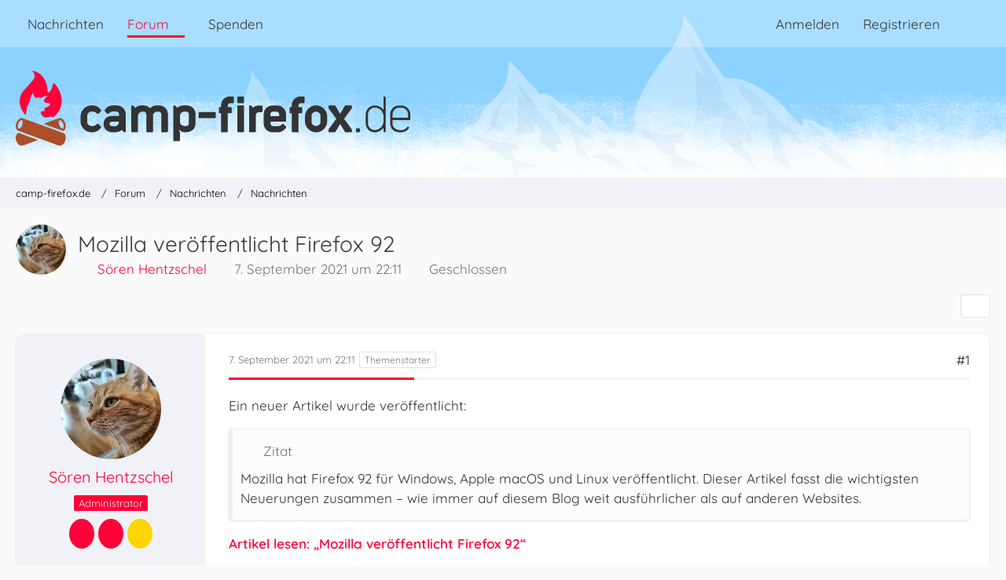

--- FILE ---
content_type: text/html; charset=UTF-8
request_url: https://www.camp-firefox.de/forum/thema/133321-mozilla-ver%C3%B6ffentlicht-firefox-92/?postID=1182193
body_size: 22463
content:









<!DOCTYPE html>
<html
	dir="ltr"
	lang="de"
	data-color-scheme="light"
>

<head>
	<meta charset="utf-8">
		
	<title>Mozilla veröffentlicht Firefox 92 - Nachrichten - camp-firefox.de</title>
	
	<meta name="viewport" content="width=device-width, initial-scale=1">
<meta name="format-detection" content="telephone=no">
<meta name="description" content="Ein neuer Artikel wurde veröffentlicht:

[…]

Artikel lesen: „Mozilla veröffentlicht Firefox 92“ [URL:https://www.camp-firefox.de/artikel/382-mozilla-ver%C3%B6ffentlicht-firefox-92/]">
<meta property="og:site_name" content="camp-firefox.de">
<meta property="og:image" content="https://www.camp-firefox.de/images/campFirefox/og-image.jpg">
<meta property="fb:app_id" content="440652110096364">
<meta property="og:title" content="Mozilla veröffentlicht Firefox 92 - camp-firefox.de">
<meta property="og:url" content="https://www.camp-firefox.de/forum/thema/133321-mozilla-ver%C3%B6ffentlicht-firefox-92/">
<meta property="og:type" content="article">
<meta property="og:description" content="Ein neuer Artikel wurde veröffentlicht:

[…]

Artikel lesen: „Mozilla veröffentlicht Firefox 92“ [URL:https://www.camp-firefox.de/artikel/382-mozilla-ver%C3%B6ffentlicht-firefox-92/]">

<!-- Stylesheets -->
<link rel="stylesheet" type="text/css" href="https://www.camp-firefox.de/style/style-5.css?m=1768646899"><link rel="preload" href="https://www.camp-firefox.de/font/families/Quicksand/quicksand-v31-latin-regular.woff2?v=1657224494" as="font" crossorigin><link rel="preload" href="https://www.camp-firefox.de/font/families/Quicksand/quicksand-v31-latin-600.woff2?v=1657224494" as="font" crossorigin>

<meta name="timezone" content="Europe/Berlin">


<script data-cfasync="false">
	var WCF_PATH = 'https://www.camp-firefox.de/';
	var WSC_API_URL = 'https://www.camp-firefox.de/';
	var WSC_RPC_API_URL = 'https://www.camp-firefox.de/api/rpc/';
	
	var LANGUAGE_ID = 1;
	var LANGUAGE_USE_INFORMAL_VARIANT = true;
	var TIME_NOW = 1768920210;
	var LAST_UPDATE_TIME = 1768646896;
	var ENABLE_DEBUG_MODE = false;
	var ENABLE_PRODUCTION_DEBUG_MODE = false;
	var ENABLE_DEVELOPER_TOOLS = false;
	var PAGE_TITLE = 'camp-firefox.de';
	
	var REACTION_TYPES = {"1":{"title":"Gef\u00e4llt mir","renderedIcon":"<img\n\tsrc=\"https:\/\/www.camp-firefox.de\/images\/reaction\/like.svg\"\n\talt=\"Gef\u00e4llt mir\"\n\tclass=\"reactionType\"\n\tdata-reaction-type-id=\"1\"\n>","iconPath":"https:\/\/www.camp-firefox.de\/images\/reaction\/like.svg","showOrder":1,"reactionTypeID":1,"isAssignable":1}};
	
	
	</script>

<script data-cfasync="false" src="https://www.camp-firefox.de/js/WoltLabSuite/WebComponent.min.js?v=1768646896"></script>
<script data-cfasync="false" src="https://www.camp-firefox.de/js/preload/de.preload.js?v=1768646896"></script>

<script data-cfasync="false" src="https://www.camp-firefox.de/js/WoltLabSuite.Core.tiny.min.js?v=1768646896"></script>
<script data-cfasync="false">
requirejs.config({
	baseUrl: 'https://www.camp-firefox.de/js',
	urlArgs: 't=1768646896'
	
});

window.addEventListener('pageshow', function(event) {
	if (event.persisted) {
		window.location.reload();
	}
});

</script>











<script data-cfasync="false" src="https://www.camp-firefox.de/js/WoltLabSuite.Forum.tiny.min.js?v=1768646896"></script>


<noscript>
	<style>
		.jsOnly {
			display: none !important;
		}
		
		.noJsOnly {
			display: block !important;
		}
	</style>
</noscript>



	
	
	<script type="application/ld+json">
{
"@context": "http://schema.org",
"@type": "WebSite",
"url": "https:\/\/www.camp-firefox.de\/",
"potentialAction": {
"@type": "SearchAction",
"target": "https:\/\/www.camp-firefox.de\/suche\/?q={search_term_string}",
"query-input": "required name=search_term_string"
}
}
</script>
<link rel="apple-touch-icon" sizes="180x180" href="https://www.camp-firefox.de/images/style-5/apple-touch-icon.png">
<link rel="manifest" href="https://www.camp-firefox.de/images/style-5/manifest-1.json">
<link rel="icon" type="image/png" sizes="48x48" href="https://www.camp-firefox.de/images/style-5/favicon-48x48.png">
<meta name="msapplication-config" content="https://www.camp-firefox.de/images/style-5/browserconfig.xml">
<meta name="theme-color" content="#ff0039">
<script>
	{
		document.querySelector('meta[name="theme-color"]').content = window.getComputedStyle(document.documentElement).getPropertyValue("--wcfPageThemeColor");
	}
</script>

<script>var adblock = true;</script>
<script src="/js/adframe.js"></script>
<meta name="fediverse:creator" content="@s_hentzschel@agenedia.com">	
			<link rel="canonical" href="https://www.camp-firefox.de/forum/thema/133321-mozilla-ver%C3%B6ffentlicht-firefox-92/">
		
					
		</head>

<body id="tpl_wbb_thread"
	itemscope itemtype="http://schema.org/WebPage" itemid="https://www.camp-firefox.de/forum/thema/133321-mozilla-ver%C3%B6ffentlicht-firefox-92/"	data-template="thread" data-application="wbb" data-page-id="49" data-page-identifier="com.woltlab.wbb.Thread"	data-board-id="2" data-thread-id="133321"	class="">

<span id="top"></span>

<div id="pageContainer" class="pageContainer">
	
	
	<div id="pageHeaderContainer" class="pageHeaderContainer">
	<header id="pageHeader" class="pageHeader">
		<div id="pageHeaderPanel" class="pageHeaderPanel">
			<div class="layoutBoundary">
				<div class="box mainMenu" data-box-identifier="com.woltlab.wcf.MainMenu">
			
		
	<div class="boxContent">
		<nav aria-label="Hauptmenü">
	<ol class="boxMenu">
		
		
					<li class="" data-identifier="com.woltlab.wcf.ArticleList">
				<a href="https://www.camp-firefox.de/" class="boxMenuLink">
					<span class="boxMenuLinkTitle">Nachrichten</span>
														</a>
				
				</li>				
									<li class="active boxMenuHasChildren" data-identifier="com.woltlab.wbb.BoardList">
				<a href="https://www.camp-firefox.de/forum/" class="boxMenuLink" aria-current="page">
					<span class="boxMenuLinkTitle">Forum</span>
																<fa-icon size="16" name="caret-down" solid></fa-icon>
									</a>
				
				<ol class="boxMenuDepth1">				
									<li class="" data-identifier="com.woltlab.wbb.UnresolvedThreadList">
				<a href="https://www.camp-firefox.de/forum/unerledigte-themen/" class="boxMenuLink">
					<span class="boxMenuLinkTitle">Unerledigte Themen</span>
														</a>
				
				</li>				
									<li class="" data-identifier="com.woltlab.wcf.generic17">
				<a href="https://www.camp-firefox.de/regeln/" class="boxMenuLink">
					<span class="boxMenuLinkTitle">Forenregeln</span>
														</a>
				
				</li>				
									</ol></li>									<li class="" data-identifier="wcf.header.menu.donation">
				<a href="https://www.camp-firefox.de/spenden/" class="boxMenuLink">
					<span class="boxMenuLinkTitle">Spenden</span>
														</a>
				
				</li>				
																	
		
	</ol>
</nav>	</div>
</div><button type="button" class="pageHeaderMenuMobile" aria-expanded="false" aria-label="Menü">
	<span class="pageHeaderMenuMobileInactive">
		<fa-icon size="32" name="bars"></fa-icon>
	</span>
	<span class="pageHeaderMenuMobileActive">
		<fa-icon size="32" name="xmark"></fa-icon>
	</span>
</button>
				
				<nav id="topMenu" class="userPanel">
	<ul class="userPanelItems">
								<li id="userLogin">
				<a
					class="loginLink"
					href="https://www.camp-firefox.de/anmeldung/?url=https%3A%2F%2Fwww.camp-firefox.de%2Fforum%2Fthema%2F133321-mozilla-ver%25C3%25B6ffentlicht-firefox-92%2F%3FpostID%3D1182193"
					rel="nofollow"
				>Anmelden</a>
			</li>
							<li id="userRegistration">
					<a
						class="registrationLink"
						href="https://www.camp-firefox.de/registrierung/"
						rel="nofollow"
					>Registrieren</a>
				</li>
							
								
							
		<!-- page search -->
		<li>
			<a href="https://www.camp-firefox.de/suche/" id="userPanelSearchButton" class="jsTooltip" title="Suche"><fa-icon size="32" name="magnifying-glass"></fa-icon> <span>Suche</span></a>
		</li>
	</ul>
</nav>
	<a
		href="https://www.camp-firefox.de/anmeldung/?url=https%3A%2F%2Fwww.camp-firefox.de%2Fforum%2Fthema%2F133321-mozilla-ver%25C3%25B6ffentlicht-firefox-92%2F%3FpostID%3D1182193"
		class="userPanelLoginLink jsTooltip"
		title="Anmelden"
		rel="nofollow"
	>
		<fa-icon size="32" name="arrow-right-to-bracket"></fa-icon>
	</a>
			</div>
		</div>
		
		<div id="pageHeaderFacade" class="pageHeaderFacade">
			<div class="layoutBoundary">
				<div id="pageHeaderLogo" class="pageHeaderLogo">
		
	<a href="https://www.camp-firefox.de/forum/" aria-label="camp-firefox.de">
		<img src="https://www.camp-firefox.de/images/style-5/pageLogo-86b6654d.svg" alt="" class="pageHeaderLogoLarge" height="96" width="502" loading="eager">
		<img src="https://www.camp-firefox.de/images/style-5/pageLogoMobile-2019eefc.png" alt="" class="pageHeaderLogoSmall" height="60" width="60" loading="eager">
		
		
	</a>
</div>
				
					

					
		
			
	
<button type="button" id="pageHeaderSearchMobile" class="pageHeaderSearchMobile" aria-expanded="false" aria-label="Suche">
	<fa-icon size="32" name="magnifying-glass"></fa-icon>
</button>

<div id="pageHeaderSearch" class="pageHeaderSearch">
	<form method="post" action="https://www.camp-firefox.de/suche/">
		<div id="pageHeaderSearchInputContainer" class="pageHeaderSearchInputContainer">
			<div class="pageHeaderSearchType dropdown">
				<a href="#" class="button dropdownToggle" id="pageHeaderSearchTypeSelect">
					<span class="pageHeaderSearchTypeLabel">Dieses Thema</span>
					<fa-icon size="16" name="caret-down" solid></fa-icon>
				</a>
				<ul class="dropdownMenu">
					<li><a href="#" data-extended-link="https://www.camp-firefox.de/suche/?extended=1" data-object-type="everywhere">Alles</a></li>
					<li class="dropdownDivider"></li>
					
											<li><a href="#" data-extended-link="https://www.camp-firefox.de/suche/?extended=1&amp;type=com.woltlab.wbb.post" data-object-type="com.woltlab.wbb.post" data-parameters='{ "threadID": 133321 }'>Dieses Thema</a></li>		<li><a href="#" data-extended-link="https://www.camp-firefox.de/suche/?extended=1&amp;type=com.woltlab.wbb.post" data-object-type="com.woltlab.wbb.post" data-parameters='{ "boardID": 2 }'>Dieses Forum</a></li>
						
						<li class="dropdownDivider"></li>
					
					
																		<li><a href="#" data-extended-link="https://www.camp-firefox.de/suche/?type=com.woltlab.wcf.article&amp;extended=1" data-object-type="com.woltlab.wcf.article">Artikel</a></li>
																								<li><a href="#" data-extended-link="https://www.camp-firefox.de/suche/?type=com.woltlab.wcf.page&amp;extended=1" data-object-type="com.woltlab.wcf.page">Seiten</a></li>
																																			<li><a href="#" data-extended-link="https://www.camp-firefox.de/suche/?type=com.woltlab.wbb.post&amp;extended=1" data-object-type="com.woltlab.wbb.post">Forum</a></li>
																
					<li class="dropdownDivider"></li>
					<li><a class="pageHeaderSearchExtendedLink" href="https://www.camp-firefox.de/suche/?extended=1">Erweiterte Suche</a></li>
				</ul>
			</div>
			
			<input type="search" name="q" id="pageHeaderSearchInput" class="pageHeaderSearchInput" placeholder="Suchbegriff eingeben" autocomplete="off" value="">
			
			<button type="submit" class="pageHeaderSearchInputButton button" title="Suche">
				<fa-icon size="16" name="magnifying-glass"></fa-icon>
			</button>
			
			<div id="pageHeaderSearchParameters"></div>
			
					</div>
	</form>
</div>

	
			</div>
		</div>
	</header>
	
	
</div>
	
	
	
	
	
	<div class="pageNavigation">
	<div class="layoutBoundary">
			<nav class="breadcrumbs" aria-label="Verlaufsnavigation">
		<ol class="breadcrumbs__list" itemprop="breadcrumb" itemscope itemtype="http://schema.org/BreadcrumbList">
			<li class="breadcrumbs__item" title="camp-firefox.de" itemprop="itemListElement" itemscope itemtype="http://schema.org/ListItem">
							<a class="breadcrumbs__link" href="https://www.camp-firefox.de/" itemprop="item">
																<span class="breadcrumbs__title" itemprop="name">camp-firefox.de</span>
							</a>
															<meta itemprop="position" content="1">
																					</li>
														
											<li class="breadcrumbs__item" title="Forum" itemprop="itemListElement" itemscope itemtype="http://schema.org/ListItem">
							<a class="breadcrumbs__link" href="https://www.camp-firefox.de/forum/" itemprop="item">
																<span class="breadcrumbs__title" itemprop="name">Forum</span>
							</a>
															<meta itemprop="position" content="2">
																					</li>
														
											<li class="breadcrumbs__item" title="Nachrichten" itemprop="itemListElement" itemscope itemtype="http://schema.org/ListItem">
							<a class="breadcrumbs__link" href="https://www.camp-firefox.de/forum/forum/1-nachrichten/" itemprop="item">
																<span class="breadcrumbs__title" itemprop="name">Nachrichten</span>
							</a>
															<meta itemprop="position" content="3">
																					</li>
														
											<li class="breadcrumbs__item" title="Nachrichten" itemprop="itemListElement" itemscope itemtype="http://schema.org/ListItem">
							<a class="breadcrumbs__link" href="https://www.camp-firefox.de/forum/forum/2-nachrichten/" itemprop="item">
																	<span class="breadcrumbs__parent_indicator">
										<fa-icon size="16" name="arrow-left-long"></fa-icon>
									</span>
																<span class="breadcrumbs__title" itemprop="name">Nachrichten</span>
							</a>
															<meta itemprop="position" content="4">
																					</li>
		</ol>
	</nav>
	</div>
</div>
	
	
	
	<section id="main" class="main" role="main" 	itemprop="mainEntity" itemscope itemtype="http://schema.org/DiscussionForumPosting"
	itemid="https://www.camp-firefox.de/forum/thema/133321-mozilla-ver%C3%B6ffentlicht-firefox-92/#post1182172"
>
		<div class="layoutBoundary">
			

						
			<div id="content" class="content">
								
																<header class="contentHeader messageGroupContentHeader wbbThread" data-thread-id="133321" data-is-closed="1" data-is-deleted="0" data-is-disabled="0" data-is-sticky="0" data-is-announcement="0" data-is-link="0">
		<div class="contentHeaderIcon">
			<img src="https://www.camp-firefox.de/images/avatars/a3/4227-a3dd4efdd6833666b0ab7624be2f901203923eed.webp" width="64" height="64" alt="" class="userAvatarImage" loading="lazy">
															
		</div>

		<div class="contentHeaderTitle">
			<h1 class="contentTitle" itemprop="name headline">Mozilla veröffentlicht Firefox 92</h1>
			<ul class="inlineList contentHeaderMetaData">
				

				

									<li>
						<fa-icon size="16" name="user"></fa-icon>
						<a href="https://www.camp-firefox.de/profil/1-s%C3%B6ren-hentzschel/" data-object-id="1" class="userLink"><span class="rank-red">Sören Hentzschel</span></a>					</li>
				
				<li>
					<fa-icon size="16" name="clock"></fa-icon>
					<a href="https://www.camp-firefox.de/forum/thema/133321-mozilla-ver%C3%B6ffentlicht-firefox-92/"><woltlab-core-date-time date="2021-09-07T20:11:08+00:00">7. September 2021 um 22:11</woltlab-core-date-time></a>
				</li>

									<li>
						<span class="jsIconClosed">
							<fa-icon size="16" name="lock"></fa-icon>
						</span>
						Geschlossen
					</li>
				
				
				
			</ul>

			<meta itemprop="url" content="https://www.camp-firefox.de/forum/thema/133321-mozilla-ver%C3%B6ffentlicht-firefox-92/">
			<meta itemprop="commentCount" content="18">
					</div>

		
	</header>
													
				
				
				
				
				

				




	<div class="contentInteraction">
		
					<div class="contentInteractionButtonContainer">
				
									 <div class="contentInteractionShareButton">
						<button type="button" class="button small wsShareButton jsTooltip" title="Teilen" data-link="https://www.camp-firefox.de/forum/thema/133321-mozilla-ver%C3%B6ffentlicht-firefox-92/" data-link-title="Mozilla veröffentlicht Firefox 92" data-bbcode="[thread]133321[/thread]">
		<fa-icon size="16" name="share-nodes"></fa-icon>
	</button>					</div>
				
							</div>
			</div>


	<div class="section">
		<ul
			class="wbbThreadPostList messageList jsClipboardContainer"
			data-is-last-page="true"
			data-last-post-time="1631369680"
			data-page-no="1"
			data-type="com.woltlab.wbb.post"
		>
							



			
		
		
		
	
	
			<li
			id="post1182172"
			class="
				anchorFixedHeader
				messageGroupStarter											"
		>
			<article class="wbbPost message messageSidebarOrientationLeft jsClipboardObject jsMessage userOnlineGroupMarking4"
				data-post-id="1182172" data-can-edit="0" data-can-edit-inline="0"
				data-is-closed="0" data-is-deleted="0" data-is-disabled="0"
								data-object-id="1182172" data-object-type="com.woltlab.wbb.likeablePost" data-user-id="1"											>
				<meta itemprop="datePublished" content="2021-09-07T22:11:08+02:00">
													 
	
<aside role="presentation" class="messageSidebar member" itemprop="author" itemscope itemtype="http://schema.org/Person">
	<div class="messageAuthor">
		
		
								
							<div class="userAvatar">
					<a href="https://www.camp-firefox.de/profil/1-s%C3%B6ren-hentzschel/" aria-hidden="true" tabindex="-1"><img src="https://www.camp-firefox.de/images/avatars/a3/4227-a3dd4efdd6833666b0ab7624be2f901203923eed.webp" width="128" height="128" alt="" class="userAvatarImage" loading="lazy"></a>					
									</div>
						
			<div class="messageAuthorContainer">
				<a href="https://www.camp-firefox.de/profil/1-s%C3%B6ren-hentzschel/" class="username userLink" data-object-id="1" itemprop="url">
					<span itemprop="name"><span class="rank-red">Sören Hentzschel</span></span>
				</a>
														
					
							</div>
			
												<div class="userTitle">
						<span class="badge userTitleBadge red">Administrator</span>
					</div>
				
				
							
							<div class="specialTrophyContainer">
					<ul>
													<li><a href="https://www.camp-firefox.de/auszeichnung/6-lebende-legende/"><span
	class="trophyIcon jsTooltip"
	style="color: rgb(237, 237, 237); background-color: rgb(255, 0, 57)"
	data-trophy-id="6"
	title="Lebende Legende">
	<fa-icon size="32" name="align-left"></fa-icon></span></a></li>
													<li><a href="https://www.camp-firefox.de/auszeichnung/15-support-legende/"><span
	class="trophyIcon jsTooltip"
	style="color: rgba(237, 237, 237, 1); background-color: rgba(255, 0, 57, 1)"
	data-trophy-id="15"
	title="Support-Legende">
	<fa-icon size="32" name="heart"></fa-icon></span></a></li>
													<li><a href="https://www.camp-firefox.de/auszeichnung/11-experte/"><span
	class="trophyIcon jsTooltip"
	style="color: rgb(51, 51, 51); background-color: rgb(255, 213, 0)"
	data-trophy-id="11"
	title="Experte">
	<fa-icon size="32" name="lightbulb"></fa-icon></span></a></li>
											</ul>
				</div>
						</div>
	
			
		
									<div class="userCredits">
					<dl class="plain dataList">
						<dt><a href="https://www.camp-firefox.de/profil/1-s%C3%B6ren-hentzschel/#likes" class="jsTooltip" title="Erhaltene Reaktionen von Sören Hentzschel">Reaktionen</a></dt>
								<dd>1.075</dd>
														
														
														
															<dt><a href="https://www.camp-firefox.de/nachrichten/?userID=1" class="jsTooltip" title="Artikel von Sören Hentzschel">Artikel</a></dt>
								<dd>1.139</dd>
														
								<dt><a href="https://www.camp-firefox.de/forum/beitraege-benutzer/1-s%C3%B6ren-hentzschel/" title="Beiträge von Sören Hentzschel" class="jsTooltip">Beiträge</a></dt>
	<dd>37.455</dd>
					</dl>
				</div>
			
				
		
	</aside>
				
				<div class="messageContent">
					<header class="messageHeader">
						<div class="messageHeaderBox">
							<ul class="messageHeaderMetaData">
								<li><a href="https://www.camp-firefox.de/forum/thema/133321-mozilla-ver%C3%B6ffentlicht-firefox-92/?postID=1182172#post1182172" rel="nofollow" class="permalink messagePublicationTime"><woltlab-core-date-time date="2021-09-07T20:11:08+00:00">7. September 2021 um 22:11</woltlab-core-date-time></a></li>
								
								
							</ul>
							
							<ul class="messageStatus">
																																																
								
							</ul>
						</div>
						
						<ul class="messageQuickOptions">
															
														
															<li>
									<a href="https://www.camp-firefox.de/forum/thema/133321-mozilla-ver%C3%B6ffentlicht-firefox-92/?postID=1182172#post1182172" rel="nofollow" class="jsTooltip wsShareButton" title="Teilen" data-link-title="Mozilla veröffentlicht Firefox 92">#1</a>
								</li>
														
														
							
						</ul>
						
						
					</header>
					
					<div class="messageBody">
												
												
						
						
						<div class="messageText" itemprop="text">
														
							<p>Ein neuer Artikel wurde veröffentlicht:</p><blockquote class="quoteBox collapsibleBbcode jsCollapsibleBbcode quoteBoxSimple">
	<div class="quoteBoxIcon">
					<fa-icon size="24" name="quote-left"></fa-icon>			</div>
	
	<div class="quoteBoxTitle">
					Zitat
			</div>
	
	<div class="quoteBoxContent">
		Mozilla hat Firefox 92 für Windows, Apple macOS und Linux veröffentlicht. Dieser Artikel fasst die wichtigsten Neuerungen zusammen – wie immer auf diesem Blog weit ausführlicher als auf anderen Websites.
	</div>
	
	</blockquote>
<p><a href="https://www.camp-firefox.de/artikel/382-mozilla-ver%C3%B6ffentlicht-firefox-92/"><strong>Artikel lesen: „Mozilla veröffentlicht Firefox 92“</strong></a></p>						</div>
						
						
					</div>
					
					<footer class="messageFooter">
												
													<div class="messageSignature">
								<div><p><a href="https://firefox.agenedia.com/?utm_campaign=campfirefox&amp;utm_term=signature" class="externalURL" target="_blank" rel="nofollow noopener ugc">Kostenlose Erweiterungen für Firefox</a><br><a href="https://social.agenedia.com/@s_hentzschel" class="externalURL" target="_blank" rel="nofollow noopener ugc"><strong>NEU:</strong> @s_hentzschel auf Mastodon</a></p></div>
							</div>
												
						
						
						<div class="messageFooterNotes">
														
														
														
														
							
						</div>
						
						<div class="messageFooterGroup">
							
																	
	<woltlab-core-reaction-summary
		data="[]"
		object-type="com.woltlab.wbb.likeablePost"
		object-id="1182172"
		selected-reaction="0"
	></woltlab-core-reaction-summary>
							
							<ul class="messageFooterButtonsExtra buttonList smallButtons jsMobileNavigationExtra">
																																								
							</ul>
							
							<ul class="messageFooterButtons buttonList smallButtons jsMobileNavigation">
																																								
							</ul>
						</div>

						
					</footer>
				</div>
			</article>
		</li>
		
	
	
		
		
				
		
		
		
	
	
			<li
			id="post1182193"
			class="
				anchorFixedHeader
															"
		>
			<article class="wbbPost message messageSidebarOrientationLeft jsClipboardObject jsMessage userOnlineGroupMarking3"
				data-post-id="1182193" data-can-edit="0" data-can-edit-inline="0"
				data-is-closed="0" data-is-deleted="0" data-is-disabled="0"
								data-object-id="1182193" data-object-type="com.woltlab.wbb.likeablePost" data-user-id="7829"													itemprop="comment"
					itemscope itemtype="http://schema.org/Comment"
					itemid="https://www.camp-firefox.de/forum/thema/133321-mozilla-ver%C3%B6ffentlicht-firefox-92/?postID=1182193#post1182193"
							>
				<meta itemprop="datePublished" content="2021-09-08T02:05:09+02:00">
													<meta itemprop="url" content="https://www.camp-firefox.de/forum/thema/133321-mozilla-ver%C3%B6ffentlicht-firefox-92/?postID=1182193#post1182193">
								
<aside role="presentation" class="messageSidebar member" itemprop="author" itemscope itemtype="http://schema.org/Person">
	<div class="messageAuthor">
		
		
								
							<div class="userAvatar">
					<a href="https://www.camp-firefox.de/profil/7829-thaliel/" aria-hidden="true" tabindex="-1"><img src="https://www.camp-firefox.de/images/avatars/02/542-02f59ba6e3ff5b0b31f13933fbbea1f648e7f66c.webp" width="128" height="128" alt="" class="userAvatarImage" loading="lazy"></a>					
									</div>
						
			<div class="messageAuthorContainer">
				<a href="https://www.camp-firefox.de/profil/7829-thaliel/" class="username userLink" data-object-id="7829" itemprop="url">
					<span itemprop="name">Thaliel</span>
				</a>
														
					
							</div>
			
							
				
							
							<div class="specialTrophyContainer">
					<ul>
													<li><a href="https://www.camp-firefox.de/auszeichnung/3-kein-unbekannter-name/"><span
	class="trophyIcon jsTooltip"
	style="color: rgb(227, 227, 227); background-color: rgb(171, 78, 41)"
	data-trophy-id="3"
	title="Kein unbekannter Name">
	<fa-icon size="32" name="align-left"></fa-icon></span></a></li>
													<li><a href="https://www.camp-firefox.de/auszeichnung/12-gut-gemacht/"><span
	class="trophyIcon jsTooltip"
	style="color: rgba(51, 51, 51, 1); background-color: rgba(227, 227, 227, 1)"
	data-trophy-id="12"
	title="Gut gemacht">
	<fa-icon size="32" name="heart"></fa-icon></span></a></li>
											</ul>
				</div>
						</div>
	
			
		
									<div class="userCredits">
					<dl class="plain dataList">
						<dt><a href="https://www.camp-firefox.de/profil/7829-thaliel/#likes" class="jsTooltip" title="Erhaltene Reaktionen von Thaliel">Reaktionen</a></dt>
								<dd>1</dd>
														
														
														
														
								<dt><a href="https://www.camp-firefox.de/forum/beitraege-benutzer/7829-thaliel/" title="Beiträge von Thaliel" class="jsTooltip">Beiträge</a></dt>
	<dd>528</dd>
					</dl>
				</div>
			
				
		
	</aside>
				
				<div class="messageContent">
					<header class="messageHeader">
						<div class="messageHeaderBox">
							<ul class="messageHeaderMetaData">
								<li><a href="https://www.camp-firefox.de/forum/thema/133321-mozilla-ver%C3%B6ffentlicht-firefox-92/?postID=1182193#post1182193" rel="nofollow" class="permalink messagePublicationTime"><woltlab-core-date-time date="2021-09-08T00:05:09+00:00">8. September 2021 um 02:05</woltlab-core-date-time></a></li>
								
								
							</ul>
							
							<ul class="messageStatus">
																																																
								
							</ul>
						</div>
						
						<ul class="messageQuickOptions">
															
														
															<li>
									<a href="https://www.camp-firefox.de/forum/thema/133321-mozilla-ver%C3%B6ffentlicht-firefox-92/?postID=1182193#post1182193" rel="nofollow" class="jsTooltip wsShareButton" title="Teilen" data-link-title="Mozilla veröffentlicht Firefox 92">#2</a>
								</li>
														
														
							
						</ul>
						
						
					</header>
					
					<div class="messageBody">
												
												
						
						
						<div class="messageText" itemprop="text">
														
							<p>Schade: ich klicke einen lesezeich-ordner an, HG farbe ist wieder weiss. Ich mochte es eigentlich, dass es genau wie das kontextmenü dunkel gestaltet war. Das kontextmenü hat man ja auch dunkel gelassen, ist ein wenig inkonsequent.</p>						</div>
						
						
					</div>
					
					<footer class="messageFooter">
												
													<div class="messageSignature">
								<div><p><a href="http://thaliel.blogspot.de/2013/01/blog-post.html" class="externalURL" target="_blank" rel="nofollow noopener ugc">click mich!</a></p></div>
							</div>
												
						
						
						<div class="messageFooterNotes">
														
														
														
														
							
						</div>
						
						<div class="messageFooterGroup">
							
																	
	<woltlab-core-reaction-summary
		data="[]"
		object-type="com.woltlab.wbb.likeablePost"
		object-id="1182193"
		selected-reaction="0"
	></woltlab-core-reaction-summary>
							
							<ul class="messageFooterButtonsExtra buttonList smallButtons jsMobileNavigationExtra">
																																								
							</ul>
							
							<ul class="messageFooterButtons buttonList smallButtons jsMobileNavigation">
																																								
							</ul>
						</div>

						
					</footer>
				</div>
			</article>
		</li>
		
	
	
		
		
				
		
		
		
	
	
			<li
			id="post1182198"
			class="
				anchorFixedHeader
				messageGroupStarter											"
		>
			<article class="wbbPost message messageSidebarOrientationLeft jsClipboardObject jsMessage userOnlineGroupMarking4"
				data-post-id="1182198" data-can-edit="0" data-can-edit-inline="0"
				data-is-closed="0" data-is-deleted="0" data-is-disabled="0"
								data-object-id="1182198" data-object-type="com.woltlab.wbb.likeablePost" data-user-id="1"													itemprop="comment"
					itemscope itemtype="http://schema.org/Comment"
					itemid="https://www.camp-firefox.de/forum/thema/133321-mozilla-ver%C3%B6ffentlicht-firefox-92/?postID=1182198#post1182198"
							>
				<meta itemprop="datePublished" content="2021-09-08T08:39:56+02:00">
													<meta itemprop="url" content="https://www.camp-firefox.de/forum/thema/133321-mozilla-ver%C3%B6ffentlicht-firefox-92/?postID=1182198#post1182198">
								
<aside role="presentation" class="messageSidebar member" itemprop="author" itemscope itemtype="http://schema.org/Person">
	<div class="messageAuthor">
		
		
								
							<div class="userAvatar">
					<a href="https://www.camp-firefox.de/profil/1-s%C3%B6ren-hentzschel/" aria-hidden="true" tabindex="-1"><img src="https://www.camp-firefox.de/images/avatars/a3/4227-a3dd4efdd6833666b0ab7624be2f901203923eed.webp" width="128" height="128" alt="" class="userAvatarImage" loading="lazy"></a>					
									</div>
						
			<div class="messageAuthorContainer">
				<a href="https://www.camp-firefox.de/profil/1-s%C3%B6ren-hentzschel/" class="username userLink" data-object-id="1" itemprop="url">
					<span itemprop="name"><span class="rank-red">Sören Hentzschel</span></span>
				</a>
														
					
							</div>
			
												<div class="userTitle">
						<span class="badge userTitleBadge red">Administrator</span>
					</div>
				
				
							
							<div class="specialTrophyContainer">
					<ul>
													<li><a href="https://www.camp-firefox.de/auszeichnung/6-lebende-legende/"><span
	class="trophyIcon jsTooltip"
	style="color: rgb(237, 237, 237); background-color: rgb(255, 0, 57)"
	data-trophy-id="6"
	title="Lebende Legende">
	<fa-icon size="32" name="align-left"></fa-icon></span></a></li>
													<li><a href="https://www.camp-firefox.de/auszeichnung/15-support-legende/"><span
	class="trophyIcon jsTooltip"
	style="color: rgba(237, 237, 237, 1); background-color: rgba(255, 0, 57, 1)"
	data-trophy-id="15"
	title="Support-Legende">
	<fa-icon size="32" name="heart"></fa-icon></span></a></li>
													<li><a href="https://www.camp-firefox.de/auszeichnung/11-experte/"><span
	class="trophyIcon jsTooltip"
	style="color: rgb(51, 51, 51); background-color: rgb(255, 213, 0)"
	data-trophy-id="11"
	title="Experte">
	<fa-icon size="32" name="lightbulb"></fa-icon></span></a></li>
											</ul>
				</div>
						</div>
	
			
		
									<div class="userCredits">
					<dl class="plain dataList">
						<dt><a href="https://www.camp-firefox.de/profil/1-s%C3%B6ren-hentzschel/#likes" class="jsTooltip" title="Erhaltene Reaktionen von Sören Hentzschel">Reaktionen</a></dt>
								<dd>1.075</dd>
														
														
														
															<dt><a href="https://www.camp-firefox.de/nachrichten/?userID=1" class="jsTooltip" title="Artikel von Sören Hentzschel">Artikel</a></dt>
								<dd>1.139</dd>
														
								<dt><a href="https://www.camp-firefox.de/forum/beitraege-benutzer/1-s%C3%B6ren-hentzschel/" title="Beiträge von Sören Hentzschel" class="jsTooltip">Beiträge</a></dt>
	<dd>37.455</dd>
					</dl>
				</div>
			
				
		
	</aside>
				
				<div class="messageContent">
					<header class="messageHeader">
						<div class="messageHeaderBox">
							<ul class="messageHeaderMetaData">
								<li><a href="https://www.camp-firefox.de/forum/thema/133321-mozilla-ver%C3%B6ffentlicht-firefox-92/?postID=1182198#post1182198" rel="nofollow" class="permalink messagePublicationTime"><woltlab-core-date-time date="2021-09-08T06:39:56+00:00">8. September 2021 um 08:39</woltlab-core-date-time></a></li>
								
								
							</ul>
							
							<ul class="messageStatus">
																																																
								
							</ul>
						</div>
						
						<ul class="messageQuickOptions">
															
														
															<li>
									<a href="https://www.camp-firefox.de/forum/thema/133321-mozilla-ver%C3%B6ffentlicht-firefox-92/?postID=1182198#post1182198" rel="nofollow" class="jsTooltip wsShareButton" title="Teilen" data-link-title="Mozilla veröffentlicht Firefox 92">#3</a>
								</li>
														
														
							
						</ul>
						
						
					</header>
					
					<div class="messageBody">
												
												
						
						
						<div class="messageText" itemprop="text">
														
							<p>Ist hier bei Verwendung des Dark Modes dunkel:</p><p><a href="https://www.camp-firefox.de/file-download/30974/" title="Bildschirmfoto 2021-09-08 um 08.39.21.png" class="embeddedAttachmentLink jsImageViewer " style="width: auto"><img src="https://www.camp-firefox.de/_data/public/thumbnail/ed/95/56899-ed9511c1f00a5f20ad8941cc29719a0ed22539aa36081b8879bca69f4c849054.webp" class="" width="352" height="174" alt="" loading="lazy"><span class="embeddedAttachmentLinkEnlarge"><fa-icon size="24" name="magnifying-glass"></fa-icon></span></a></p>						</div>
						
						
					</div>
					
					<footer class="messageFooter">
												
													<div class="messageSignature">
								<div><p><a href="https://firefox.agenedia.com/?utm_campaign=campfirefox&amp;utm_term=signature" class="externalURL" target="_blank" rel="nofollow noopener ugc">Kostenlose Erweiterungen für Firefox</a><br><a href="https://social.agenedia.com/@s_hentzschel" class="externalURL" target="_blank" rel="nofollow noopener ugc"><strong>NEU:</strong> @s_hentzschel auf Mastodon</a></p></div>
							</div>
												
						
						
						<div class="messageFooterNotes">
														
														
														
														
							
						</div>
						
						<div class="messageFooterGroup">
							
																	
	<woltlab-core-reaction-summary
		data="[]"
		object-type="com.woltlab.wbb.likeablePost"
		object-id="1182198"
		selected-reaction="0"
	></woltlab-core-reaction-summary>
							
							<ul class="messageFooterButtonsExtra buttonList smallButtons jsMobileNavigationExtra">
																																								
							</ul>
							
							<ul class="messageFooterButtons buttonList smallButtons jsMobileNavigation">
																																								
							</ul>
						</div>

						
					</footer>
				</div>
			</article>
		</li>
		
	
	
		
		
				
		
		
		
	
	
			<li
			id="post1182317"
			class="
				anchorFixedHeader
															"
		>
			<article class="wbbPost message messageSidebarOrientationLeft jsClipboardObject jsMessage userOnlineGroupMarking3"
				data-post-id="1182317" data-can-edit="0" data-can-edit-inline="0"
				data-is-closed="0" data-is-deleted="0" data-is-disabled="0"
								data-object-id="1182317" data-object-type="com.woltlab.wbb.likeablePost" data-user-id="100289"													itemprop="comment"
					itemscope itemtype="http://schema.org/Comment"
					itemid="https://www.camp-firefox.de/forum/thema/133321-mozilla-ver%C3%B6ffentlicht-firefox-92/?postID=1182317#post1182317"
							>
				<meta itemprop="datePublished" content="2021-09-08T20:41:13+02:00">
													<meta itemprop="url" content="https://www.camp-firefox.de/forum/thema/133321-mozilla-ver%C3%B6ffentlicht-firefox-92/?postID=1182317#post1182317">
								
<aside role="presentation" class="messageSidebar member" itemprop="author" itemscope itemtype="http://schema.org/Person">
	<div class="messageAuthor">
		
		
								
							<div class="userAvatar">
					<a href="https://www.camp-firefox.de/profil/100289-dejavu/" aria-hidden="true" tabindex="-1"><img src="https://www.camp-firefox.de/images/avatars/ae/3971-ae2e2d93e930114d191b39c9f8b2aa1fb9e1c502.webp" width="128" height="128" alt="" class="userAvatarImage" loading="lazy"></a>					
									</div>
						
			<div class="messageAuthorContainer">
				<a href="https://www.camp-firefox.de/profil/100289-dejavu/" class="username userLink" data-object-id="100289" itemprop="url">
					<span itemprop="name">.DeJaVu</span>
				</a>
														
					
							</div>
			
							
				
							
						</div>
	
			
		
									<div class="userCredits">
					<dl class="plain dataList">
						<dt><a href="https://www.camp-firefox.de/profil/100289-dejavu/#likes" class="jsTooltip" title="Erhaltene Reaktionen von .DeJaVu">Reaktionen</a></dt>
								<dd>405</dd>
														
														
														
														
								<dt><a href="https://www.camp-firefox.de/forum/beitraege-benutzer/100289-dejavu/" title="Beiträge von .DeJaVu" class="jsTooltip">Beiträge</a></dt>
	<dd>13.488</dd>
					</dl>
				</div>
			
				
		
	</aside>
				
				<div class="messageContent">
					<header class="messageHeader">
						<div class="messageHeaderBox">
							<ul class="messageHeaderMetaData">
								<li><a href="https://www.camp-firefox.de/forum/thema/133321-mozilla-ver%C3%B6ffentlicht-firefox-92/?postID=1182317#post1182317" rel="nofollow" class="permalink messagePublicationTime"><woltlab-core-date-time date="2021-09-08T18:41:13+00:00">8. September 2021 um 20:41</woltlab-core-date-time></a></li>
								
								
							</ul>
							
							<ul class="messageStatus">
																																																
								
							</ul>
						</div>
						
						<ul class="messageQuickOptions">
															
														
															<li>
									<a href="https://www.camp-firefox.de/forum/thema/133321-mozilla-ver%C3%B6ffentlicht-firefox-92/?postID=1182317#post1182317" rel="nofollow" class="jsTooltip wsShareButton" title="Teilen" data-link-title="Mozilla veröffentlicht Firefox 92">#4</a>
								</li>
														
														
							
						</ul>
						
						
					</header>
					
					<div class="messageBody">
												
												
						
						
						<div class="messageText" itemprop="text">
														
							<p>Ohne Kontext kann man so eine Frage nicht eindeutig beantworten, bitte erstelle ein neues Thema.</p>						</div>
						
						
					</div>
					
					<footer class="messageFooter">
												
													<div class="messageSignature">
								<div><p><i>Frei nach Einstein: „Zwei Dinge sind unendlich, Marketing und die menschliche Gutgläubigkeit, bei einem bin ich mir noch nicht ganz sicher.“</i></p><p><i>Meine Glückszahl hier: 98.</i></p></div>
							</div>
												
						
						
						<div class="messageFooterNotes">
														
														
														
														
							
						</div>
						
						<div class="messageFooterGroup">
							
																	
	<woltlab-core-reaction-summary
		data="[]"
		object-type="com.woltlab.wbb.likeablePost"
		object-id="1182317"
		selected-reaction="0"
	></woltlab-core-reaction-summary>
							
							<ul class="messageFooterButtonsExtra buttonList smallButtons jsMobileNavigationExtra">
																																								
							</ul>
							
							<ul class="messageFooterButtons buttonList smallButtons jsMobileNavigation">
																																								
							</ul>
						</div>

						
					</footer>
				</div>
			</article>
		</li>
		
	
	
		
		
				
		
		
		
	
	
			<li
			id="post1182399"
			class="
				anchorFixedHeader
															"
		>
			<article class="wbbPost message messageSidebarOrientationLeft jsClipboardObject jsMessage userOnlineGroupMarking3"
				data-post-id="1182399" data-can-edit="0" data-can-edit-inline="0"
				data-is-closed="0" data-is-deleted="0" data-is-disabled="0"
								data-object-id="1182399" data-object-type="com.woltlab.wbb.likeablePost" data-user-id="103488"													itemprop="comment"
					itemscope itemtype="http://schema.org/Comment"
					itemid="https://www.camp-firefox.de/forum/thema/133321-mozilla-ver%C3%B6ffentlicht-firefox-92/?postID=1182399#post1182399"
							>
				<meta itemprop="datePublished" content="2021-09-09T14:20:34+02:00">
													<meta itemprop="url" content="https://www.camp-firefox.de/forum/thema/133321-mozilla-ver%C3%B6ffentlicht-firefox-92/?postID=1182399#post1182399">
								
<aside role="presentation" class="messageSidebar member" itemprop="author" itemscope itemtype="http://schema.org/Person">
	<div class="messageAuthor">
		
		
								
							<div class="userAvatar">
					<a href="https://www.camp-firefox.de/profil/103488-erikk89/" aria-hidden="true" tabindex="-1"><img src="[data-uri]" width="128" height="128" alt="" class="userAvatarImage"></a>					
									</div>
						
			<div class="messageAuthorContainer">
				<a href="https://www.camp-firefox.de/profil/103488-erikk89/" class="username userLink" data-object-id="103488" itemprop="url">
					<span itemprop="name">erikk89</span>
				</a>
														
					
							</div>
			
							
				
							
						</div>
	
			
		
									<div class="userCredits">
					<dl class="plain dataList">
						<dt><a href="https://www.camp-firefox.de/forum/beitraege-benutzer/103488-erikk89/" title="Beiträge von erikk89" class="jsTooltip">Beiträge</a></dt>
	<dd>9</dd>
					</dl>
				</div>
			
				
		
	</aside>
				
				<div class="messageContent">
					<header class="messageHeader">
						<div class="messageHeaderBox">
							<ul class="messageHeaderMetaData">
								<li><a href="https://www.camp-firefox.de/forum/thema/133321-mozilla-ver%C3%B6ffentlicht-firefox-92/?postID=1182399#post1182399" rel="nofollow" class="permalink messagePublicationTime"><woltlab-core-date-time date="2021-09-09T12:20:34+00:00">9. September 2021 um 14:20</woltlab-core-date-time></a></li>
								
								
							</ul>
							
							<ul class="messageStatus">
																																																
								
							</ul>
						</div>
						
						<ul class="messageQuickOptions">
															
														
															<li>
									<a href="https://www.camp-firefox.de/forum/thema/133321-mozilla-ver%C3%B6ffentlicht-firefox-92/?postID=1182399#post1182399" rel="nofollow" class="jsTooltip wsShareButton" title="Teilen" data-link-title="Mozilla veröffentlicht Firefox 92">#5</a>
								</li>
														
														
							
						</ul>
						
						
					</header>
					
					<div class="messageBody">
												
												
						
						
						<div class="messageText" itemprop="text">
														
							<p>Ich finde die Design Änderungen zu viel, an der Technik/Sicherheit gerne Automatische-Updates aber Design sollte optional sein. Wenn man sich mal an was gewöhnt hat stören die Änderungen nur den Workflow. Eine wirkliche Verbesserung sehe ich persönlich darin nicht.</p><p>Auch wenn man als Enduser wohl kein Mitspracherecht hat, wollte ich das mal los werden.</p>						</div>
						
						
					</div>
					
					<footer class="messageFooter">
												
												
						
						
						<div class="messageFooterNotes">
														
														
														
														
							
						</div>
						
						<div class="messageFooterGroup">
							
																	
	<woltlab-core-reaction-summary
		data="[]"
		object-type="com.woltlab.wbb.likeablePost"
		object-id="1182399"
		selected-reaction="0"
	></woltlab-core-reaction-summary>
							
							<ul class="messageFooterButtonsExtra buttonList smallButtons jsMobileNavigationExtra">
																																								
							</ul>
							
							<ul class="messageFooterButtons buttonList smallButtons jsMobileNavigation">
																																								
							</ul>
						</div>

						
					</footer>
				</div>
			</article>
		</li>
		
	
	
		
		
				
		
		
		
	
	
			<li
			id="post1182400"
			class="
				anchorFixedHeader
															"
		>
			<article class="wbbPost message messageSidebarOrientationLeft jsClipboardObject jsMessage userOnlineGroupMarking5"
				data-post-id="1182400" data-can-edit="0" data-can-edit-inline="0"
				data-is-closed="0" data-is-deleted="0" data-is-disabled="0"
								data-object-id="1182400" data-object-type="com.woltlab.wbb.likeablePost" data-user-id="51681"													itemprop="comment"
					itemscope itemtype="http://schema.org/Comment"
					itemid="https://www.camp-firefox.de/forum/thema/133321-mozilla-ver%C3%B6ffentlicht-firefox-92/?postID=1182400#post1182400"
							>
				<meta itemprop="datePublished" content="2021-09-09T14:22:48+02:00">
													<meta itemprop="url" content="https://www.camp-firefox.de/forum/thema/133321-mozilla-ver%C3%B6ffentlicht-firefox-92/?postID=1182400#post1182400">
								
<aside role="presentation" class="messageSidebar member" itemprop="author" itemscope itemtype="http://schema.org/Person">
	<div class="messageAuthor">
		
		
								
							<div class="userAvatar">
					<a href="https://www.camp-firefox.de/profil/51681-2002andreas/" aria-hidden="true" tabindex="-1"><img src="https://www.camp-firefox.de/images/avatars/87/4418-87680315d85d8a9fae97367ab187c440e1a2fb14.webp" width="128" height="128" alt="" class="userAvatarImage" loading="lazy"></a>					
									</div>
						
			<div class="messageAuthorContainer">
				<a href="https://www.camp-firefox.de/profil/51681-2002andreas/" class="username userLink" data-object-id="51681" itemprop="url">
					<span itemprop="name"><span class="rank-green">2002Andreas</span></span>
				</a>
														
					
							</div>
			
												<div class="userTitle">
						<span class="badge userTitleBadge green">Moderator</span>
					</div>
				
				
							
							<div class="specialTrophyContainer">
					<ul>
													<li><a href="https://www.camp-firefox.de/auszeichnung/7-unvergesslich/"><span
	class="trophyIcon jsTooltip"
	style="color: rgb(255, 213, 0); background-color: rgb(255, 0, 57)"
	data-trophy-id="7"
	title="Unvergesslich">
	<fa-icon size="32" name="align-left"></fa-icon></span></a></li>
													<li><a href="https://www.camp-firefox.de/auszeichnung/15-support-legende/"><span
	class="trophyIcon jsTooltip"
	style="color: rgba(237, 237, 237, 1); background-color: rgba(255, 0, 57, 1)"
	data-trophy-id="15"
	title="Support-Legende">
	<fa-icon size="32" name="heart"></fa-icon></span></a></li>
													<li><a href="https://www.camp-firefox.de/auszeichnung/11-experte/"><span
	class="trophyIcon jsTooltip"
	style="color: rgb(51, 51, 51); background-color: rgb(255, 213, 0)"
	data-trophy-id="11"
	title="Experte">
	<fa-icon size="32" name="lightbulb"></fa-icon></span></a></li>
											</ul>
				</div>
						</div>
	
			
		
									<div class="userCredits">
					<dl class="plain dataList">
						<dt><a href="https://www.camp-firefox.de/profil/51681-2002andreas/#likes" class="jsTooltip" title="Erhaltene Reaktionen von 2002Andreas">Reaktionen</a></dt>
								<dd>995</dd>
														
														
														
														
								<dt><a href="https://www.camp-firefox.de/forum/beitraege-benutzer/51681-2002andreas/" title="Beiträge von 2002Andreas" class="jsTooltip">Beiträge</a></dt>
	<dd>66.350</dd>
					</dl>
				</div>
			
				
		
	</aside>
				
				<div class="messageContent">
					<header class="messageHeader">
						<div class="messageHeaderBox">
							<ul class="messageHeaderMetaData">
								<li><a href="https://www.camp-firefox.de/forum/thema/133321-mozilla-ver%C3%B6ffentlicht-firefox-92/?postID=1182400#post1182400" rel="nofollow" class="permalink messagePublicationTime"><woltlab-core-date-time date="2021-09-09T12:22:48+00:00">9. September 2021 um 14:22</woltlab-core-date-time></a></li>
								
								
							</ul>
							
							<ul class="messageStatus">
																																																
								
							</ul>
						</div>
						
						<ul class="messageQuickOptions">
															
														
															<li>
									<a href="https://www.camp-firefox.de/forum/thema/133321-mozilla-ver%C3%B6ffentlicht-firefox-92/?postID=1182400#post1182400" rel="nofollow" class="jsTooltip wsShareButton" title="Teilen" data-link-title="Mozilla veröffentlicht Firefox 92">#6</a>
								</li>
														
														
							
						</ul>
						
						
					</header>
					
					<div class="messageBody">
												
												
						
						
						<div class="messageText" itemprop="text">
														
							<blockquote class="quoteBox collapsibleBbcode jsCollapsibleBbcode" cite="https://www.camp-firefox.de/forum/thema/133321-mozilla-ver%C3%B6ffentlicht-firefox-92/?postID=1182399#post1182399">
	<div class="quoteBoxIcon">
					<a href="https://www.camp-firefox.de/profil/103488-erikk89/" class="userLink" data-object-id="103488" aria-hidden="true"><img src="[data-uri]" width="24" height="24" alt="" class="userAvatarImage"></a>
			</div>
	
	<div class="quoteBoxTitle">
									<a href="https://www.camp-firefox.de/forum/thema/133321-mozilla-ver%C3%B6ffentlicht-firefox-92/?postID=1182399#post1182399">Zitat von erikk89</a>
						</div>
	
	<div class="quoteBoxContent">
		<p>wollte ich das mal los werden.</p>
	</div>
	
	</blockquote><p>Falsche Ort dafür.</p><p>Wir sind ein Forum user helfen usern, Entwickler lesen hier nicht mit.</p><p>Außerdem ist das deine pers. Meinung und nicht die aller User.</p>						</div>
						
						
					</div>
					
					<footer class="messageFooter">
												
													<div class="messageSignature">
								<div><p>Mit freundlichem Gruß<br>Andreas<br><a href="https://www.sysprofile.de/id90808" class="externalURL" target="_blank" rel="nofollow noopener ugc">Mein Laptop</a>  <a href="https://www.camp-firefox.de/forum/thema/39080-versionsinfo-welche-erweiterungen-themes-plugins-nutzt-ihr/?postID=611189#post611189">Meine Add-ons</a></p></div>
							</div>
												
						
						
						<div class="messageFooterNotes">
														
														
														
														
							
						</div>
						
						<div class="messageFooterGroup">
							
																	
	<woltlab-core-reaction-summary
		data="[]"
		object-type="com.woltlab.wbb.likeablePost"
		object-id="1182400"
		selected-reaction="0"
	></woltlab-core-reaction-summary>
							
							<ul class="messageFooterButtonsExtra buttonList smallButtons jsMobileNavigationExtra">
																																								
							</ul>
							
							<ul class="messageFooterButtons buttonList smallButtons jsMobileNavigation">
																																								
							</ul>
						</div>

						
					</footer>
				</div>
			</article>
		</li>
		
	
	
		
		
				
		
		
		
	
	
			<li
			id="post1182408"
			class="
				anchorFixedHeader
				messageGroupStarter											"
		>
			<article class="wbbPost message messageSidebarOrientationLeft jsClipboardObject jsMessage userOnlineGroupMarking4"
				data-post-id="1182408" data-can-edit="0" data-can-edit-inline="0"
				data-is-closed="0" data-is-deleted="0" data-is-disabled="0"
								data-object-id="1182408" data-object-type="com.woltlab.wbb.likeablePost" data-user-id="1"													itemprop="comment"
					itemscope itemtype="http://schema.org/Comment"
					itemid="https://www.camp-firefox.de/forum/thema/133321-mozilla-ver%C3%B6ffentlicht-firefox-92/?postID=1182408#post1182408"
							>
				<meta itemprop="datePublished" content="2021-09-09T14:59:35+02:00">
													<meta itemprop="url" content="https://www.camp-firefox.de/forum/thema/133321-mozilla-ver%C3%B6ffentlicht-firefox-92/?postID=1182408#post1182408">
								
<aside role="presentation" class="messageSidebar member" itemprop="author" itemscope itemtype="http://schema.org/Person">
	<div class="messageAuthor">
		
		
								
							<div class="userAvatar">
					<a href="https://www.camp-firefox.de/profil/1-s%C3%B6ren-hentzschel/" aria-hidden="true" tabindex="-1"><img src="https://www.camp-firefox.de/images/avatars/a3/4227-a3dd4efdd6833666b0ab7624be2f901203923eed.webp" width="128" height="128" alt="" class="userAvatarImage" loading="lazy"></a>					
									</div>
						
			<div class="messageAuthorContainer">
				<a href="https://www.camp-firefox.de/profil/1-s%C3%B6ren-hentzschel/" class="username userLink" data-object-id="1" itemprop="url">
					<span itemprop="name"><span class="rank-red">Sören Hentzschel</span></span>
				</a>
														
					
							</div>
			
												<div class="userTitle">
						<span class="badge userTitleBadge red">Administrator</span>
					</div>
				
				
							
							<div class="specialTrophyContainer">
					<ul>
													<li><a href="https://www.camp-firefox.de/auszeichnung/6-lebende-legende/"><span
	class="trophyIcon jsTooltip"
	style="color: rgb(237, 237, 237); background-color: rgb(255, 0, 57)"
	data-trophy-id="6"
	title="Lebende Legende">
	<fa-icon size="32" name="align-left"></fa-icon></span></a></li>
													<li><a href="https://www.camp-firefox.de/auszeichnung/15-support-legende/"><span
	class="trophyIcon jsTooltip"
	style="color: rgba(237, 237, 237, 1); background-color: rgba(255, 0, 57, 1)"
	data-trophy-id="15"
	title="Support-Legende">
	<fa-icon size="32" name="heart"></fa-icon></span></a></li>
													<li><a href="https://www.camp-firefox.de/auszeichnung/11-experte/"><span
	class="trophyIcon jsTooltip"
	style="color: rgb(51, 51, 51); background-color: rgb(255, 213, 0)"
	data-trophy-id="11"
	title="Experte">
	<fa-icon size="32" name="lightbulb"></fa-icon></span></a></li>
											</ul>
				</div>
						</div>
	
			
		
									<div class="userCredits">
					<dl class="plain dataList">
						<dt><a href="https://www.camp-firefox.de/profil/1-s%C3%B6ren-hentzschel/#likes" class="jsTooltip" title="Erhaltene Reaktionen von Sören Hentzschel">Reaktionen</a></dt>
								<dd>1.075</dd>
														
														
														
															<dt><a href="https://www.camp-firefox.de/nachrichten/?userID=1" class="jsTooltip" title="Artikel von Sören Hentzschel">Artikel</a></dt>
								<dd>1.139</dd>
														
								<dt><a href="https://www.camp-firefox.de/forum/beitraege-benutzer/1-s%C3%B6ren-hentzschel/" title="Beiträge von Sören Hentzschel" class="jsTooltip">Beiträge</a></dt>
	<dd>37.455</dd>
					</dl>
				</div>
			
				
		
	</aside>
				
				<div class="messageContent">
					<header class="messageHeader">
						<div class="messageHeaderBox">
							<ul class="messageHeaderMetaData">
								<li><a href="https://www.camp-firefox.de/forum/thema/133321-mozilla-ver%C3%B6ffentlicht-firefox-92/?postID=1182408#post1182408" rel="nofollow" class="permalink messagePublicationTime"><woltlab-core-date-time date="2021-09-09T12:59:35+00:00">9. September 2021 um 14:59</woltlab-core-date-time></a></li>
								
								
							</ul>
							
							<ul class="messageStatus">
																																																
								
							</ul>
						</div>
						
						<ul class="messageQuickOptions">
															
														
															<li>
									<a href="https://www.camp-firefox.de/forum/thema/133321-mozilla-ver%C3%B6ffentlicht-firefox-92/?postID=1182408#post1182408" rel="nofollow" class="jsTooltip wsShareButton" title="Teilen" data-link-title="Mozilla veröffentlicht Firefox 92">#7</a>
								</li>
														
														
							
						</ul>
						
						
					</header>
					
					<div class="messageBody">
												
												
						
						
						<div class="messageText" itemprop="text">
														
							<p>Firefox hat mit Version 89 nach Jahren (!) ein neues Design erhalten. In Firefox 92 wurde ein Menü, welches dem neuen Design noch nicht folgte, an das neue Design angeglichen. Man kann ein Design mögen oder nicht mögen, aber dass interne Konsistenz erstrebenswert ist, steht außer Frage. Man muss jetzt auch nicht so tun, als müsste man sich in Firefox 92 (um nichts anderes als die Neuerungen von Firefox 92 geht es hier nämlich!) schon wieder an etwas komplett Neues gewöhnen, das wäre albern.</p><p>Davon abgesehen ergibt die Aussage "Design sollte optional sein" überhaupt keinen Sinn. Design kann nicht optional sein. Jedes Produkt hat ein Design. Ich muss wohl kaum erklären, wieso es nicht für jede Kleinigkeit eine Option geben kann. Wohin soll das denn bei mehreren hundert Millionen Nutzern, die selbstverständlich alle ihre ganz eigenen Vorstellungen von Design haben, führen?</p><p>Wenn die Tatsache, dass man sich an etwas gewöhnt hat, jemals ein Argument für irgendetwas gewesen wäre, dann würde es heute überhaupt keinen Firefox geben, denn Firefox entstand genau aus der Situation heraus, dass Menschen zu der Erkenntnis gelangten, dass das, woran man gewöhnt war, unmöglich das Ende der Fahnenstange sein kann. Dass es mit dieser Grundeinstellung Firefox gar nicht erst gegben würde, wäre außerdem sicher noch mit die kleinste Konsequenz aus diesem Argument. Die Menschen waren auch mal daran gewöhnt, mit dem Pferd von einem Ort zum Nächsten zu reiten, teils Tage und Nächte lang.</p><p>Zumindest eine Aussage des Beitrags ist korrekt: Mitspracherecht gibt es keines. Aber: Jeder kann Firefox optisch nach Belieben anpassen. Das bietet kein anderer Browser auf dem Markt. Dafür darf man Mozilla dankbar sein, wenn Optik wirklich so ein großes Thema für jemanden ist. Für <em>mich</em> gibt es Wichtigeres bei einem Browser als eine, im wahrsten Sinne des Wortes, Oberflächlichkeit. Würde es mich stören, würde ich es aber einfach anpassen und gut ist. Kein Grund zum Beklagen. Wer bereits den Weg in dieses Forum gefunden hat, ist eh schon am Ziel, weil man hier jede dafür benötigte Hilfe erhält, wenn man einfach nur danach fragt.</p>						</div>
						
						
					</div>
					
					<footer class="messageFooter">
												
													<div class="messageSignature">
								<div><p><a href="https://firefox.agenedia.com/?utm_campaign=campfirefox&amp;utm_term=signature" class="externalURL" target="_blank" rel="nofollow noopener ugc">Kostenlose Erweiterungen für Firefox</a><br><a href="https://social.agenedia.com/@s_hentzschel" class="externalURL" target="_blank" rel="nofollow noopener ugc"><strong>NEU:</strong> @s_hentzschel auf Mastodon</a></p></div>
							</div>
												
						
						
						<div class="messageFooterNotes">
														
														
														
														
							
						</div>
						
						<div class="messageFooterGroup">
							
																	
	<woltlab-core-reaction-summary
		data="[]"
		object-type="com.woltlab.wbb.likeablePost"
		object-id="1182408"
		selected-reaction="0"
	></woltlab-core-reaction-summary>
							
							<ul class="messageFooterButtonsExtra buttonList smallButtons jsMobileNavigationExtra">
																																								
							</ul>
							
							<ul class="messageFooterButtons buttonList smallButtons jsMobileNavigation">
																																								
							</ul>
						</div>

						
					</footer>
				</div>
			</article>
		</li>
		
	
	
		
		
				
		
		
		
	
	
			<li
			id="post1182415"
			class="
				anchorFixedHeader
															"
		>
			<article class="wbbPost message messageSidebarOrientationLeft jsClipboardObject jsMessage userOnlineGroupMarking3"
				data-post-id="1182415" data-can-edit="0" data-can-edit-inline="0"
				data-is-closed="0" data-is-deleted="0" data-is-disabled="0"
								data-object-id="1182415" data-object-type="com.woltlab.wbb.likeablePost" data-user-id="31058"													itemprop="comment"
					itemscope itemtype="http://schema.org/Comment"
					itemid="https://www.camp-firefox.de/forum/thema/133321-mozilla-ver%C3%B6ffentlicht-firefox-92/?postID=1182415#post1182415"
							>
				<meta itemprop="datePublished" content="2021-09-09T15:10:23+02:00">
													<meta itemprop="url" content="https://www.camp-firefox.de/forum/thema/133321-mozilla-ver%C3%B6ffentlicht-firefox-92/?postID=1182415#post1182415">
								
<aside role="presentation" class="messageSidebar userOnline member" itemprop="author" itemscope itemtype="http://schema.org/Person">
	<div class="messageAuthor">
		
		
								
							<div class="userAvatar">
					<a href="https://www.camp-firefox.de/profil/31058-milupo/" aria-hidden="true" tabindex="-1"><img src="https://www.camp-firefox.de/images/avatars/47/1558-47e0dd25b4dae3855ee46793e0ffcb585e2cf3f4.webp" width="128" height="128" alt="" class="userAvatarImage" loading="lazy"></a>					
					<span class="badge green badgeOnline" title="milupo ist online">Online</span>				</div>
						
			<div class="messageAuthorContainer">
				<a href="https://www.camp-firefox.de/profil/31058-milupo/" class="username userLink" data-object-id="31058" itemprop="url">
					<span itemprop="name">milupo</span>
				</a>
														
					
							</div>
			
							
				
							
							<div class="specialTrophyContainer">
					<ul>
													<li><a href="https://www.camp-firefox.de/auszeichnung/5-teil-des-inventars/"><span
	class="trophyIcon jsTooltip"
	style="color: rgb(51, 51, 51); background-color: rgb(255, 213, 0)"
	data-trophy-id="5"
	title="Teil des Inventars">
	<fa-icon size="32" name="align-left"></fa-icon></span></a></li>
													<li><a href="https://www.camp-firefox.de/auszeichnung/15-support-legende/"><span
	class="trophyIcon jsTooltip"
	style="color: rgba(237, 237, 237, 1); background-color: rgba(255, 0, 57, 1)"
	data-trophy-id="15"
	title="Support-Legende">
	<fa-icon size="32" name="heart"></fa-icon></span></a></li>
													<li><a href="https://www.camp-firefox.de/auszeichnung/10-routinier/"><span
	class="trophyIcon jsTooltip"
	style="color: rgb(237, 237, 237); background-color: rgb(51, 51, 51)"
	data-trophy-id="10"
	title="Routinier">
	<fa-icon size="32" name="lightbulb"></fa-icon></span></a></li>
											</ul>
				</div>
						</div>
	
			
		
									<div class="userCredits">
					<dl class="plain dataList">
						<dt><a href="https://www.camp-firefox.de/profil/31058-milupo/#likes" class="jsTooltip" title="Erhaltene Reaktionen von milupo">Reaktionen</a></dt>
								<dd>236</dd>
														
														
														
														
								<dt><a href="https://www.camp-firefox.de/forum/beitraege-benutzer/31058-milupo/" title="Beiträge von milupo" class="jsTooltip">Beiträge</a></dt>
	<dd>15.717</dd>
					</dl>
				</div>
			
				
		
	</aside>
				
				<div class="messageContent">
					<header class="messageHeader">
						<div class="messageHeaderBox">
							<ul class="messageHeaderMetaData">
								<li><a href="https://www.camp-firefox.de/forum/thema/133321-mozilla-ver%C3%B6ffentlicht-firefox-92/?postID=1182415#post1182415" rel="nofollow" class="permalink messagePublicationTime"><woltlab-core-date-time date="2021-09-09T13:10:23+00:00">9. September 2021 um 15:10</woltlab-core-date-time></a></li>
								
								
							</ul>
							
							<ul class="messageStatus">
																																																
								
							</ul>
						</div>
						
						<ul class="messageQuickOptions">
															
														
															<li>
									<a href="https://www.camp-firefox.de/forum/thema/133321-mozilla-ver%C3%B6ffentlicht-firefox-92/?postID=1182415#post1182415" rel="nofollow" class="jsTooltip wsShareButton" title="Teilen" data-link-title="Mozilla veröffentlicht Firefox 92">#8</a>
								</li>
														
														
							
						</ul>
						
						
					</header>
					
					<div class="messageBody">
												
												
						
						
						<div class="messageText" itemprop="text">
														
							<blockquote class="quoteBox collapsibleBbcode jsCollapsibleBbcode" cite="https://www.camp-firefox.de/forum/thema/133321-mozilla-ver%C3%B6ffentlicht-firefox-92/?postID=1182408#post1182408">
	<div class="quoteBoxIcon">
					<a href="https://www.camp-firefox.de/profil/1-s%C3%B6ren-hentzschel/" class="userLink" data-object-id="1" aria-hidden="true"><img src="https://www.camp-firefox.de/images/avatars/a3/4227-a3dd4efdd6833666b0ab7624be2f901203923eed.webp" width="24" height="24" alt="" class="userAvatarImage" loading="lazy"></a>
			</div>
	
	<div class="quoteBoxTitle">
									<a href="https://www.camp-firefox.de/forum/thema/133321-mozilla-ver%C3%B6ffentlicht-firefox-92/?postID=1182408#post1182408">Zitat von Sören Hentzschel</a>
						</div>
	
	<div class="quoteBoxContent">
		<p>Davon abgesehen ergibt die Aussage "Design sollte optional sein" auch überhaupt keinen Sinn.</p>
	</div>
	
	</blockquote>
<p>Ergänzend: Es gibt ja auch noch eine Unmenge an Themes, die Nutzer von Firefox in ihrer Freizeit entwickeln und pflegen.</p><blockquote class="quoteBox collapsibleBbcode jsCollapsibleBbcode" cite="https://www.camp-firefox.de/forum/thema/133321-mozilla-ver%C3%B6ffentlicht-firefox-92/?postID=1182408#post1182408">
	<div class="quoteBoxIcon">
					<a href="https://www.camp-firefox.de/profil/1-s%C3%B6ren-hentzschel/" class="userLink" data-object-id="1" aria-hidden="true"><img src="https://www.camp-firefox.de/images/avatars/a3/4227-a3dd4efdd6833666b0ab7624be2f901203923eed.webp" width="24" height="24" alt="" class="userAvatarImage" loading="lazy"></a>
			</div>
	
	<div class="quoteBoxTitle">
									<a href="https://www.camp-firefox.de/forum/thema/133321-mozilla-ver%C3%B6ffentlicht-firefox-92/?postID=1182408#post1182408">Zitat von Sören Hentzschel</a>
						</div>
	
	<div class="quoteBoxContent">
		<p>ber: Jeder kann Firefox optisch nach Belieben anpassen. Das bietet kein anderer Browser auf dem Markt. Dafür darf man Mozilla dankbar sein, wenn Optik wirklich so ein großes Thema für jemanden ist.</p>
	</div>
	
	</blockquote>
<p>Das Unterforum Individuelle Anpassungen ist dafür eine unerschöpfliche Quelle bisher entstandener Lösungen und noch entstehender Lösungen.</p><blockquote class="quoteBox collapsibleBbcode jsCollapsibleBbcode" cite="https://www.camp-firefox.de/forum/thema/133321-mozilla-ver%C3%B6ffentlicht-firefox-92/?postID=1182399#post1182399">
	<div class="quoteBoxIcon">
					<a href="https://www.camp-firefox.de/profil/103488-erikk89/" class="userLink" data-object-id="103488" aria-hidden="true"><img src="[data-uri]" width="24" height="24" alt="" class="userAvatarImage"></a>
			</div>
	
	<div class="quoteBoxTitle">
									<a href="https://www.camp-firefox.de/forum/thema/133321-mozilla-ver%C3%B6ffentlicht-firefox-92/?postID=1182399#post1182399">Zitat von erikk89</a>
						</div>
	
	<div class="quoteBoxContent">
		<p>Design sollte optional sein</p>
	</div>
	
	</blockquote>
<p>Dir ist schon klar, dass, wenn es so wäre, du selbst Hand anlegen musst, um dir das zu schaffen, was du haben willst? Hast du dafür die Kenntnisse?</p>						</div>
						
						
					</div>
					
					<footer class="messageFooter">
												
													<div class="messageSignature">
								<div><p><em>Übersetzer für Obersorbisch und Niedersorbisch auf pontoon.mozilla.org u.a. für Firefox, Firefox für Android, Firefox für iOS, Firefox Klar/Focus für iOS und Android, Thunderbird, Pootle, Django, LibreOffice, LibreOffice Onlinehilfe, WordPress<br></em></p></div>
							</div>
												
						
						
						<div class="messageFooterNotes">
														
														
														
														
							
						</div>
						
						<div class="messageFooterGroup">
							
																	
	<woltlab-core-reaction-summary
		data="[]"
		object-type="com.woltlab.wbb.likeablePost"
		object-id="1182415"
		selected-reaction="0"
	></woltlab-core-reaction-summary>
							
							<ul class="messageFooterButtonsExtra buttonList smallButtons jsMobileNavigationExtra">
																																								
							</ul>
							
							<ul class="messageFooterButtons buttonList smallButtons jsMobileNavigation">
																																								
							</ul>
						</div>

						
					</footer>
				</div>
			</article>
		</li>
		
	
	
		
		
				
		
		
		
	
	
			<li
			id="post1182421"
			class="
				anchorFixedHeader
															"
		>
			<article class="wbbPost message messageSidebarOrientationLeft jsClipboardObject jsMessage userOnlineGroupMarking3"
				data-post-id="1182421" data-can-edit="0" data-can-edit-inline="0"
				data-is-closed="0" data-is-deleted="0" data-is-disabled="0"
								data-object-id="1182421" data-object-type="com.woltlab.wbb.likeablePost" data-user-id="2369"													itemprop="comment"
					itemscope itemtype="http://schema.org/Comment"
					itemid="https://www.camp-firefox.de/forum/thema/133321-mozilla-ver%C3%B6ffentlicht-firefox-92/?postID=1182421#post1182421"
							>
				<meta itemprop="datePublished" content="2021-09-09T15:37:59+02:00">
													<meta itemprop="url" content="https://www.camp-firefox.de/forum/thema/133321-mozilla-ver%C3%B6ffentlicht-firefox-92/?postID=1182421#post1182421">
								
<aside role="presentation" class="messageSidebar member" itemprop="author" itemscope itemtype="http://schema.org/Person">
	<div class="messageAuthor">
		
		
								
							<div class="userAvatar">
					<a href="https://www.camp-firefox.de/profil/2369-boersenfeger/" aria-hidden="true" tabindex="-1"><img src="https://www.camp-firefox.de/images/avatars/6e/4420-6efc74d6113eb1c916037ff2e0c0128ccecedd9d.webp" width="128" height="128" alt="" class="userAvatarImage" loading="lazy"></a>					
									</div>
						
			<div class="messageAuthorContainer">
				<a href="https://www.camp-firefox.de/profil/2369-boersenfeger/" class="username userLink" data-object-id="2369" itemprop="url">
					<span itemprop="name">Boersenfeger</span>
				</a>
														
					
							</div>
			
							
				
							
							<div class="specialTrophyContainer">
					<ul>
													<li><a href="https://www.camp-firefox.de/auszeichnung/7-unvergesslich/"><span
	class="trophyIcon jsTooltip"
	style="color: rgb(255, 213, 0); background-color: rgb(255, 0, 57)"
	data-trophy-id="7"
	title="Unvergesslich">
	<fa-icon size="32" name="align-left"></fa-icon></span></a></li>
													<li><a href="https://www.camp-firefox.de/auszeichnung/14-support-profi/"><span
	class="trophyIcon jsTooltip"
	style="color: rgba(51, 51, 51, 1); background-color: rgba(255, 213, 0, 1)"
	data-trophy-id="14"
	title="Support-Profi">
	<fa-icon size="32" name="heart"></fa-icon></span></a></li>
													<li><a href="https://www.camp-firefox.de/auszeichnung/9-das-war-hilfreich/"><span
	class="trophyIcon jsTooltip"
	style="color: rgb(51, 51, 51); background-color: rgb(227, 227, 227)"
	data-trophy-id="9"
	title="Das war hilfreich">
	<fa-icon size="32" name="lightbulb"></fa-icon></span></a></li>
											</ul>
				</div>
						</div>
	
			
		
									<div class="userCredits">
					<dl class="plain dataList">
						<dt><a href="https://www.camp-firefox.de/profil/2369-boersenfeger/#likes" class="jsTooltip" title="Erhaltene Reaktionen von Boersenfeger">Reaktionen</a></dt>
								<dd>75</dd>
														
														
														
														
								<dt><a href="https://www.camp-firefox.de/forum/beitraege-benutzer/2369-boersenfeger/" title="Beiträge von Boersenfeger" class="jsTooltip">Beiträge</a></dt>
	<dd>59.063</dd>
					</dl>
				</div>
			
				
		
	</aside>
				
				<div class="messageContent">
					<header class="messageHeader">
						<div class="messageHeaderBox">
							<ul class="messageHeaderMetaData">
								<li><a href="https://www.camp-firefox.de/forum/thema/133321-mozilla-ver%C3%B6ffentlicht-firefox-92/?postID=1182421#post1182421" rel="nofollow" class="permalink messagePublicationTime"><woltlab-core-date-time date="2021-09-09T13:37:59+00:00">9. September 2021 um 15:37</woltlab-core-date-time></a></li>
								
								
							</ul>
							
							<ul class="messageStatus">
																																																
								
							</ul>
						</div>
						
						<ul class="messageQuickOptions">
															
														
															<li>
									<a href="https://www.camp-firefox.de/forum/thema/133321-mozilla-ver%C3%B6ffentlicht-firefox-92/?postID=1182421#post1182421" rel="nofollow" class="jsTooltip wsShareButton" title="Teilen" data-link-title="Mozilla veröffentlicht Firefox 92">#9</a>
								</li>
														
														
							
						</ul>
						
						
					</header>
					
					<div class="messageBody">
												
												
						
						
						<div class="messageText" itemprop="text">
														
							<blockquote class="quoteBox collapsibleBbcode jsCollapsibleBbcode" cite="https://www.camp-firefox.de/forum/thema/133321-mozilla-ver%C3%B6ffentlicht-firefox-92/?postID=1182408#post1182408">
	<div class="quoteBoxIcon">
					<a href="https://www.camp-firefox.de/profil/1-s%C3%B6ren-hentzschel/" class="userLink" data-object-id="1" aria-hidden="true"><img src="https://www.camp-firefox.de/images/avatars/a3/4227-a3dd4efdd6833666b0ab7624be2f901203923eed.webp" width="24" height="24" alt="" class="userAvatarImage" loading="lazy"></a>
			</div>
	
	<div class="quoteBoxTitle">
									<a href="https://www.camp-firefox.de/forum/thema/133321-mozilla-ver%C3%B6ffentlicht-firefox-92/?postID=1182408#post1182408">Zitat von Sören Hentzschel</a>
						</div>
	
	<div class="quoteBoxContent">
		<p>Zumindest eine Aussage des Beitrags ist korrekt: Mitspracherecht gibt es keines.</p>
	</div>
	
	</blockquote><p>Immerhin kann man versuchen seine Ideen bei den geeigneten Quellen zur Diskussion zu stellen.</p><p>Ggf. hat man ja eine solch grandiose Idee zum Lookout, das die Entwickler sich dies zu eigen machen.</p><p>Die Amtssprache ist Englisch</p>			<div class="unfurlUrlCardContainer">
			<div class="unfurlUrlCard">
								<div class="unfurlUrlInformation">
					<a class="unfurlUrlTitle" href="https://mozilla.crowdicity.com/" target="_blank" rel="nofollow noopener ugc">Mozilla</a>
					<div class="unfurlUrlDescription">At Mozilla, we’re a global community of technologists, thinkers and builders working together to keep the Internet alive and accessible, so people worldwide…</div>
					<div class="unfurlUrlHost">mozilla.crowdicity.com</div>
				</div>
			</div>
		</div>
	<p>oder hier nach einem geeigneten Kanal suchen</p><p>chat.mozilla.org</p>						</div>
						
						
					</div>
					
					<footer class="messageFooter">
												
													<div class="messageSignature">
								<div><p><strong>Stand 20.1.2026 13:32 MEZ</strong><br><strong>Mozilla/5.0 (Windows NT 10.0; Win64; x64; rv:147.0) Gecko/20100101 Firefox/147.0.1</strong><br><strong>Mozilla/5.0 (Windows NT 10.0; Win64; x64; rv:149.0) Gecko/20260120 Firefox/149.0a1</strong><br><a href="https://www.camp-firefox.de/forum/thema/39080-versionsinfo-welche-erweiterungen-themes-plugins-nutzt-ihr/?postID=413977#post413977">Meine Füchse</a>|<a href="https://support.mozilla.org/de/kb/Allgemeine-Fehlersuche" class="externalURL" target="_blank" rel="nofollow noopener ugc">Fehlersuche</a>|<a href="https://www.camp-firefox.de/forum/thema/117674-sicherheitskonzept-f%C3%BCr-windowsnutzer/">Sicherheitskonzept für Windowsnutzer</a></p></div>
							</div>
												
						
						
						<div class="messageFooterNotes">
														
														
														
														
							
						</div>
						
						<div class="messageFooterGroup">
							
																	
	<woltlab-core-reaction-summary
		data="[]"
		object-type="com.woltlab.wbb.likeablePost"
		object-id="1182421"
		selected-reaction="0"
	></woltlab-core-reaction-summary>
							
							<ul class="messageFooterButtonsExtra buttonList smallButtons jsMobileNavigationExtra">
																																								
							</ul>
							
							<ul class="messageFooterButtons buttonList smallButtons jsMobileNavigation">
																																								
							</ul>
						</div>

						
					</footer>
				</div>
			</article>
		</li>
		
	
	
		
		
				
		
		
		
	
	
			<li
			id="post1182470"
			class="
				anchorFixedHeader
															"
		>
			<article class="wbbPost message messageSidebarOrientationLeft jsClipboardObject jsMessage userOnlineGroupMarking3"
				data-post-id="1182470" data-can-edit="0" data-can-edit-inline="0"
				data-is-closed="0" data-is-deleted="0" data-is-disabled="0"
								data-object-id="1182470" data-object-type="com.woltlab.wbb.likeablePost" data-user-id="100289"													itemprop="comment"
					itemscope itemtype="http://schema.org/Comment"
					itemid="https://www.camp-firefox.de/forum/thema/133321-mozilla-ver%C3%B6ffentlicht-firefox-92/?postID=1182470#post1182470"
							>
				<meta itemprop="datePublished" content="2021-09-09T19:44:03+02:00">
													<meta itemprop="url" content="https://www.camp-firefox.de/forum/thema/133321-mozilla-ver%C3%B6ffentlicht-firefox-92/?postID=1182470#post1182470">
								
<aside role="presentation" class="messageSidebar member" itemprop="author" itemscope itemtype="http://schema.org/Person">
	<div class="messageAuthor">
		
		
								
							<div class="userAvatar">
					<a href="https://www.camp-firefox.de/profil/100289-dejavu/" aria-hidden="true" tabindex="-1"><img src="https://www.camp-firefox.de/images/avatars/ae/3971-ae2e2d93e930114d191b39c9f8b2aa1fb9e1c502.webp" width="128" height="128" alt="" class="userAvatarImage" loading="lazy"></a>					
									</div>
						
			<div class="messageAuthorContainer">
				<a href="https://www.camp-firefox.de/profil/100289-dejavu/" class="username userLink" data-object-id="100289" itemprop="url">
					<span itemprop="name">.DeJaVu</span>
				</a>
														
					
							</div>
			
							
				
							
						</div>
	
			
		
									<div class="userCredits">
					<dl class="plain dataList">
						<dt><a href="https://www.camp-firefox.de/profil/100289-dejavu/#likes" class="jsTooltip" title="Erhaltene Reaktionen von .DeJaVu">Reaktionen</a></dt>
								<dd>405</dd>
														
														
														
														
								<dt><a href="https://www.camp-firefox.de/forum/beitraege-benutzer/100289-dejavu/" title="Beiträge von .DeJaVu" class="jsTooltip">Beiträge</a></dt>
	<dd>13.488</dd>
					</dl>
				</div>
			
				
		
	</aside>
				
				<div class="messageContent">
					<header class="messageHeader">
						<div class="messageHeaderBox">
							<ul class="messageHeaderMetaData">
								<li><a href="https://www.camp-firefox.de/forum/thema/133321-mozilla-ver%C3%B6ffentlicht-firefox-92/?postID=1182470#post1182470" rel="nofollow" class="permalink messagePublicationTime"><woltlab-core-date-time date="2021-09-09T17:44:03+00:00">9. September 2021 um 19:44</woltlab-core-date-time></a></li>
								
								
							</ul>
							
							<ul class="messageStatus">
																																																
								
							</ul>
						</div>
						
						<ul class="messageQuickOptions">
															
														
															<li>
									<a href="https://www.camp-firefox.de/forum/thema/133321-mozilla-ver%C3%B6ffentlicht-firefox-92/?postID=1182470#post1182470" rel="nofollow" class="jsTooltip wsShareButton" title="Teilen" data-link-title="Mozilla veröffentlicht Firefox 92">#10</a>
								</li>
														
														
							
						</ul>
						
						
					</header>
					
					<div class="messageBody">
												
												
						
						
						<div class="messageText" itemprop="text">
														
							<p>Was denn für ein "Workflow" bei einem Browser? Ich hab ja den direkten Vergleich zwischen Chromium und Firefox, neue und bestehende Profile, also ich sehe da keine Unterschiede bei mir. Und selbst wenn ich einen nackten, nicht meinen, Firefox nutzen müsste, wäre es mir wurscht, wäre ja eh nicht mein System. Mir ist der Aufschrei bei "Grafik anzeigen" (also im gleichen Tab) nicht entgangen, als wenn das ein Weltuntergang gewesen wäre ohne diese Funktion, die neue bzw bestehende hat an galant unterschlagen. Und die finde ich echt angenehmer, weil es mir den aktuellen Tab nicht versaut mit vor/zurück, da besteht nämlich die Möglichkeit, dass ein Formular neu ausgefüllt werden muss, die Seite sich ggf verändert und vieles mehr. Das alte würde meinen "Workflow" stören.</p><p>Dann stören sich einige wenige daran, dass manche Menüs vom Tab in die Seite gewandert sind, also da hätte ich mir dann gewünscht, es würde im "Menü" ein Unterpunkt "Tabs" geben. Aber egal, ist halt kein wirkliches Wunschkonzert <img src="https://www.camp-firefox.de/images/smilies/emojione/1f606.png" alt=":D" title="biggrin" class="smiley" srcset="https://www.camp-firefox.de/images/smilies/emojione/1f606@2x.png 2x" height="23" width="23" loading="eager" translate="no"></p>						</div>
						
						
					</div>
					
					<footer class="messageFooter">
												
													<div class="messageSignature">
								<div><p><i>Frei nach Einstein: „Zwei Dinge sind unendlich, Marketing und die menschliche Gutgläubigkeit, bei einem bin ich mir noch nicht ganz sicher.“</i></p><p><i>Meine Glückszahl hier: 98.</i></p></div>
							</div>
												
						
						
						<div class="messageFooterNotes">
														
														
														
														
							
						</div>
						
						<div class="messageFooterGroup">
							
																	
	<woltlab-core-reaction-summary
		data="[]"
		object-type="com.woltlab.wbb.likeablePost"
		object-id="1182470"
		selected-reaction="0"
	></woltlab-core-reaction-summary>
							
							<ul class="messageFooterButtonsExtra buttonList smallButtons jsMobileNavigationExtra">
																																								
							</ul>
							
							<ul class="messageFooterButtons buttonList smallButtons jsMobileNavigation">
																																								
							</ul>
						</div>

						
					</footer>
				</div>
			</article>
		</li>
		
	
	
		
		
				
		
		
		
	
	
			<li
			id="post1182675"
			class="
				anchorFixedHeader
															"
		>
			<article class="wbbPost message messageSidebarOrientationLeft jsClipboardObject jsMessage userOnlineGroupMarking3"
				data-post-id="1182675" data-can-edit="0" data-can-edit-inline="0"
				data-is-closed="0" data-is-deleted="0" data-is-disabled="0"
								data-object-id="1182675" data-object-type="com.woltlab.wbb.likeablePost" data-user-id="103488"													itemprop="comment"
					itemscope itemtype="http://schema.org/Comment"
					itemid="https://www.camp-firefox.de/forum/thema/133321-mozilla-ver%C3%B6ffentlicht-firefox-92/?postID=1182675#post1182675"
							>
				<meta itemprop="datePublished" content="2021-09-11T13:34:53+02:00">
													<meta itemprop="url" content="https://www.camp-firefox.de/forum/thema/133321-mozilla-ver%C3%B6ffentlicht-firefox-92/?postID=1182675#post1182675">
								
<aside role="presentation" class="messageSidebar member" itemprop="author" itemscope itemtype="http://schema.org/Person">
	<div class="messageAuthor">
		
		
								
							<div class="userAvatar">
					<a href="https://www.camp-firefox.de/profil/103488-erikk89/" aria-hidden="true" tabindex="-1"><img src="[data-uri]" width="128" height="128" alt="" class="userAvatarImage"></a>					
									</div>
						
			<div class="messageAuthorContainer">
				<a href="https://www.camp-firefox.de/profil/103488-erikk89/" class="username userLink" data-object-id="103488" itemprop="url">
					<span itemprop="name">erikk89</span>
				</a>
														
					
							</div>
			
							
				
							
						</div>
	
			
		
									<div class="userCredits">
					<dl class="plain dataList">
						<dt><a href="https://www.camp-firefox.de/forum/beitraege-benutzer/103488-erikk89/" title="Beiträge von erikk89" class="jsTooltip">Beiträge</a></dt>
	<dd>9</dd>
					</dl>
				</div>
			
				
		
	</aside>
				
				<div class="messageContent">
					<header class="messageHeader">
						<div class="messageHeaderBox">
							<ul class="messageHeaderMetaData">
								<li><a href="https://www.camp-firefox.de/forum/thema/133321-mozilla-ver%C3%B6ffentlicht-firefox-92/?postID=1182675#post1182675" rel="nofollow" class="permalink messagePublicationTime"><woltlab-core-date-time date="2021-09-11T11:34:53+00:00">11. September 2021 um 13:34</woltlab-core-date-time></a></li>
								
								
							</ul>
							
							<ul class="messageStatus">
																																																
								
							</ul>
						</div>
						
						<ul class="messageQuickOptions">
															
														
															<li>
									<a href="https://www.camp-firefox.de/forum/thema/133321-mozilla-ver%C3%B6ffentlicht-firefox-92/?postID=1182675#post1182675" rel="nofollow" class="jsTooltip wsShareButton" title="Teilen" data-link-title="Mozilla veröffentlicht Firefox 92">#11</a>
								</li>
														
														
							
						</ul>
						
						
					</header>
					
					<div class="messageBody">
												
												
						
						
						<div class="messageText" itemprop="text">
														
							<p>unter "Workflow" meinte ich zb bei Lesezeichen habe Ordner teilweise 50-100 untereinander, im neuen Design muss man daher viel mehr scrollen es ist unübersichtlicher und man braucht länger.</p><p>Das stört natürlich Leute nicht die wenig Lesezeichen haben. Ich habe aber viele und da ist das neue Design einfach viel schlechter.</p><p>Das ist einfach meine eigene subjektive Erfahrung ich sitze ja davor und nutze den Browser. Ich verstehe auch nicht warum hier jede andere Meinung als "schlecht" dargestellt wird.</p><p>Und natürlich könnte Firefox das alte Designs weiterhin optional anbieten...</p><p>Fakt ist: mit jeder neuen Version geht der Firefox Marktanteil weiter zurück , von einst über 30% ist man jetzt bei 7% ... das zeigt doch ganz klar das eben nicht alles von den Usern so gut angenommen wird</p>						</div>
						
						
					</div>
					
					<footer class="messageFooter">
												
												
						
						
						<div class="messageFooterNotes">
														
														
														
														
							
						</div>
						
						<div class="messageFooterGroup">
							
																	
	<woltlab-core-reaction-summary
		data="[]"
		object-type="com.woltlab.wbb.likeablePost"
		object-id="1182675"
		selected-reaction="0"
	></woltlab-core-reaction-summary>
							
							<ul class="messageFooterButtonsExtra buttonList smallButtons jsMobileNavigationExtra">
																																								
							</ul>
							
							<ul class="messageFooterButtons buttonList smallButtons jsMobileNavigation">
																																								
							</ul>
						</div>

						
					</footer>
				</div>
			</article>
		</li>
		
	
	
		
		
				
		
		
		
	
	
			<li
			id="post1182679"
			class="
				anchorFixedHeader
															"
		>
			<article class="wbbPost message messageSidebarOrientationLeft jsClipboardObject jsMessage userOnlineGroupMarking5"
				data-post-id="1182679" data-can-edit="0" data-can-edit-inline="0"
				data-is-closed="0" data-is-deleted="0" data-is-disabled="0"
								data-object-id="1182679" data-object-type="com.woltlab.wbb.likeablePost" data-user-id="51681"													itemprop="comment"
					itemscope itemtype="http://schema.org/Comment"
					itemid="https://www.camp-firefox.de/forum/thema/133321-mozilla-ver%C3%B6ffentlicht-firefox-92/?postID=1182679#post1182679"
							>
				<meta itemprop="datePublished" content="2021-09-11T13:46:11+02:00">
													<meta itemprop="url" content="https://www.camp-firefox.de/forum/thema/133321-mozilla-ver%C3%B6ffentlicht-firefox-92/?postID=1182679#post1182679">
								
<aside role="presentation" class="messageSidebar member" itemprop="author" itemscope itemtype="http://schema.org/Person">
	<div class="messageAuthor">
		
		
								
							<div class="userAvatar">
					<a href="https://www.camp-firefox.de/profil/51681-2002andreas/" aria-hidden="true" tabindex="-1"><img src="https://www.camp-firefox.de/images/avatars/87/4418-87680315d85d8a9fae97367ab187c440e1a2fb14.webp" width="128" height="128" alt="" class="userAvatarImage" loading="lazy"></a>					
									</div>
						
			<div class="messageAuthorContainer">
				<a href="https://www.camp-firefox.de/profil/51681-2002andreas/" class="username userLink" data-object-id="51681" itemprop="url">
					<span itemprop="name"><span class="rank-green">2002Andreas</span></span>
				</a>
														
					
							</div>
			
												<div class="userTitle">
						<span class="badge userTitleBadge green">Moderator</span>
					</div>
				
				
							
							<div class="specialTrophyContainer">
					<ul>
													<li><a href="https://www.camp-firefox.de/auszeichnung/7-unvergesslich/"><span
	class="trophyIcon jsTooltip"
	style="color: rgb(255, 213, 0); background-color: rgb(255, 0, 57)"
	data-trophy-id="7"
	title="Unvergesslich">
	<fa-icon size="32" name="align-left"></fa-icon></span></a></li>
													<li><a href="https://www.camp-firefox.de/auszeichnung/15-support-legende/"><span
	class="trophyIcon jsTooltip"
	style="color: rgba(237, 237, 237, 1); background-color: rgba(255, 0, 57, 1)"
	data-trophy-id="15"
	title="Support-Legende">
	<fa-icon size="32" name="heart"></fa-icon></span></a></li>
													<li><a href="https://www.camp-firefox.de/auszeichnung/11-experte/"><span
	class="trophyIcon jsTooltip"
	style="color: rgb(51, 51, 51); background-color: rgb(255, 213, 0)"
	data-trophy-id="11"
	title="Experte">
	<fa-icon size="32" name="lightbulb"></fa-icon></span></a></li>
											</ul>
				</div>
						</div>
	
			
		
									<div class="userCredits">
					<dl class="plain dataList">
						<dt><a href="https://www.camp-firefox.de/profil/51681-2002andreas/#likes" class="jsTooltip" title="Erhaltene Reaktionen von 2002Andreas">Reaktionen</a></dt>
								<dd>995</dd>
														
														
														
														
								<dt><a href="https://www.camp-firefox.de/forum/beitraege-benutzer/51681-2002andreas/" title="Beiträge von 2002Andreas" class="jsTooltip">Beiträge</a></dt>
	<dd>66.350</dd>
					</dl>
				</div>
			
				
		
	</aside>
				
				<div class="messageContent">
					<header class="messageHeader">
						<div class="messageHeaderBox">
							<ul class="messageHeaderMetaData">
								<li><a href="https://www.camp-firefox.de/forum/thema/133321-mozilla-ver%C3%B6ffentlicht-firefox-92/?postID=1182679#post1182679" rel="nofollow" class="permalink messagePublicationTime"><woltlab-core-date-time date="2021-09-11T11:46:11+00:00">11. September 2021 um 13:46</woltlab-core-date-time></a></li>
								
								
							</ul>
							
							<ul class="messageStatus">
																																																
								
							</ul>
						</div>
						
						<ul class="messageQuickOptions">
															
														
															<li>
									<a href="https://www.camp-firefox.de/forum/thema/133321-mozilla-ver%C3%B6ffentlicht-firefox-92/?postID=1182679#post1182679" rel="nofollow" class="jsTooltip wsShareButton" title="Teilen" data-link-title="Mozilla veröffentlicht Firefox 92">#12</a>
								</li>
														
														
							
						</ul>
						
						
					</header>
					
					<div class="messageBody">
												
												
						
						
						<div class="messageText" itemprop="text">
														
							<blockquote class="quoteBox collapsibleBbcode jsCollapsibleBbcode" cite="https://www.camp-firefox.de/forum/thema/133321-mozilla-ver%C3%B6ffentlicht-firefox-92/?postID=1182675#post1182675">
	<div class="quoteBoxIcon">
					<a href="https://www.camp-firefox.de/profil/103488-erikk89/" class="userLink" data-object-id="103488" aria-hidden="true"><img src="[data-uri]" width="24" height="24" alt="" class="userAvatarImage"></a>
			</div>
	
	<div class="quoteBoxTitle">
									<a href="https://www.camp-firefox.de/forum/thema/133321-mozilla-ver%C3%B6ffentlicht-firefox-92/?postID=1182675#post1182675">Zitat von erikk89</a>
						</div>
	
	<div class="quoteBoxContent">
		<p>geht der Firefox Marktanteil weiter zurück</p>
	</div>
	
	</blockquote><p><a href="https://www.camp-firefox.de/forum/thema/133332-marktanteil-von-firefox-sinkend/?postID=1182297#post1182297">#2</a></p><blockquote class="quoteBox collapsibleBbcode jsCollapsibleBbcode" cite="https://www.camp-firefox.de/forum/thema/133321-mozilla-ver%C3%B6ffentlicht-firefox-92/?postID=1182675#post1182675">
	<div class="quoteBoxIcon">
					<a href="https://www.camp-firefox.de/profil/103488-erikk89/" class="userLink" data-object-id="103488" aria-hidden="true"><img src="[data-uri]" width="24" height="24" alt="" class="userAvatarImage"></a>
			</div>
	
	<div class="quoteBoxTitle">
									<a href="https://www.camp-firefox.de/forum/thema/133321-mozilla-ver%C3%B6ffentlicht-firefox-92/?postID=1182675#post1182675">Zitat von erikk89</a>
						</div>
	
	<div class="quoteBoxContent">
		<p>das alte Designs weiterhin optional anbieten...</p>
	</div>
	
	</blockquote><p>Dann hätten sie erst gar kein neues erstellen/entwickeln brauchen.</p><p>PS:</p><p>Wenn dir der Fx nicht gefällt...es gibt andere Browser.</p>						</div>
						
						
					</div>
					
					<footer class="messageFooter">
												
													<div class="messageSignature">
								<div><p>Mit freundlichem Gruß<br>Andreas<br><a href="https://www.sysprofile.de/id90808" class="externalURL" target="_blank" rel="nofollow noopener ugc">Mein Laptop</a>  <a href="https://www.camp-firefox.de/forum/thema/39080-versionsinfo-welche-erweiterungen-themes-plugins-nutzt-ihr/?postID=611189#post611189">Meine Add-ons</a></p></div>
							</div>
												
						
						
						<div class="messageFooterNotes">
														
														
														
														
							
						</div>
						
						<div class="messageFooterGroup">
							
																	
	<woltlab-core-reaction-summary
		data="[]"
		object-type="com.woltlab.wbb.likeablePost"
		object-id="1182679"
		selected-reaction="0"
	></woltlab-core-reaction-summary>
							
							<ul class="messageFooterButtonsExtra buttonList smallButtons jsMobileNavigationExtra">
																																								
							</ul>
							
							<ul class="messageFooterButtons buttonList smallButtons jsMobileNavigation">
																																								
							</ul>
						</div>

						
					</footer>
				</div>
			</article>
		</li>
		
	
	
		
		
				
		
		
		
	
	
			<li
			id="post1182680"
			class="
				anchorFixedHeader
															"
		>
			<article class="wbbPost message messageSidebarOrientationLeft jsClipboardObject jsMessage userOnlineGroupMarking3"
				data-post-id="1182680" data-can-edit="0" data-can-edit-inline="0"
				data-is-closed="0" data-is-deleted="0" data-is-disabled="0"
								data-object-id="1182680" data-object-type="com.woltlab.wbb.likeablePost" data-user-id="4825"													itemprop="comment"
					itemscope itemtype="http://schema.org/Comment"
					itemid="https://www.camp-firefox.de/forum/thema/133321-mozilla-ver%C3%B6ffentlicht-firefox-92/?postID=1182680#post1182680"
							>
				<meta itemprop="datePublished" content="2021-09-11T13:56:48+02:00">
													<meta itemprop="url" content="https://www.camp-firefox.de/forum/thema/133321-mozilla-ver%C3%B6ffentlicht-firefox-92/?postID=1182680#post1182680">
								
<aside role="presentation" class="messageSidebar member" itemprop="author" itemscope itemtype="http://schema.org/Person">
	<div class="messageAuthor">
		
		
								
							<div class="userAvatar">
					<a href="https://www.camp-firefox.de/profil/4825-angelofdarkness/" aria-hidden="true" tabindex="-1"><img src="https://www.camp-firefox.de/images/avatars/93/3369-939b42df6206431f92a29006bbeb0236e0d3126e.webp" width="128" height="128" alt="" class="userAvatarImage" loading="lazy"></a>					
									</div>
						
			<div class="messageAuthorContainer">
				<a href="https://www.camp-firefox.de/profil/4825-angelofdarkness/" class="username userLink" data-object-id="4825" itemprop="url">
					<span itemprop="name">AngelOfDarkness</span>
				</a>
														
					
							</div>
			
							
				
							
							<div class="specialTrophyContainer">
					<ul>
													<li><a href="https://www.camp-firefox.de/auszeichnung/5-teil-des-inventars/"><span
	class="trophyIcon jsTooltip"
	style="color: rgb(51, 51, 51); background-color: rgb(255, 213, 0)"
	data-trophy-id="5"
	title="Teil des Inventars">
	<fa-icon size="32" name="align-left"></fa-icon></span></a></li>
													<li><a href="https://www.camp-firefox.de/auszeichnung/14-support-profi/"><span
	class="trophyIcon jsTooltip"
	style="color: rgba(51, 51, 51, 1); background-color: rgba(255, 213, 0, 1)"
	data-trophy-id="14"
	title="Support-Profi">
	<fa-icon size="32" name="heart"></fa-icon></span></a></li>
													<li><a href="https://www.camp-firefox.de/auszeichnung/10-routinier/"><span
	class="trophyIcon jsTooltip"
	style="color: rgb(237, 237, 237); background-color: rgb(51, 51, 51)"
	data-trophy-id="10"
	title="Routinier">
	<fa-icon size="32" name="lightbulb"></fa-icon></span></a></li>
											</ul>
				</div>
						</div>
	
			
		
									<div class="userCredits">
					<dl class="plain dataList">
						<dt><a href="https://www.camp-firefox.de/profil/4825-angelofdarkness/#likes" class="jsTooltip" title="Erhaltene Reaktionen von AngelOfDarkness">Reaktionen</a></dt>
								<dd>67</dd>
														
														
														
														
								<dt><a href="https://www.camp-firefox.de/forum/beitraege-benutzer/4825-angelofdarkness/" title="Beiträge von AngelOfDarkness" class="jsTooltip">Beiträge</a></dt>
	<dd>20.198</dd>
					</dl>
				</div>
			
				
		
	</aside>
				
				<div class="messageContent">
					<header class="messageHeader">
						<div class="messageHeaderBox">
							<ul class="messageHeaderMetaData">
								<li><a href="https://www.camp-firefox.de/forum/thema/133321-mozilla-ver%C3%B6ffentlicht-firefox-92/?postID=1182680#post1182680" rel="nofollow" class="permalink messagePublicationTime"><woltlab-core-date-time date="2021-09-11T11:56:48+00:00">11. September 2021 um 13:56</woltlab-core-date-time></a></li>
								
								
							</ul>
							
							<ul class="messageStatus">
																																																
								
							</ul>
						</div>
						
						<ul class="messageQuickOptions">
															
														
															<li>
									<a href="https://www.camp-firefox.de/forum/thema/133321-mozilla-ver%C3%B6ffentlicht-firefox-92/?postID=1182680#post1182680" rel="nofollow" class="jsTooltip wsShareButton" title="Teilen" data-link-title="Mozilla veröffentlicht Firefox 92">#13</a>
								</li>
														
														
							
						</ul>
						
						
					</header>
					
					<div class="messageBody">
												
												
						
						
						<div class="messageText" itemprop="text">
														
							<p>Nein, kann Mozilla eben nicht und somit auch der Firefox nicht. Denn jedes doppelte oder mehrfache vorhandene Design muss auch gepflegt werden. Also muss mehr Personal dafür da sein. Mehr Personal kostet mehr Geld. Bezahlst du etwas für den Firefox und mehrfach vorhandene Designs oder nutzt du den Firefox weil er dir gratis angeboten wird? Wenn du Zeit hast, dann kannst du ja ein zusätzliches Design pflegen mit allen Dingen die dazu gehören. Es ist ja nicht nur das Design, auch Funktionen die sich im Design widerspiegeln müssen ja auch diesbezüglich angepasst werden und das betrifft auch alles drumherum. Bei jedem weiteren zusätzlichen Design muss diese Arbeit natürlich auch wieder gemacht werden. Wenn dies alles noch die paar Firefox Entwickler/Programmierer machen müssten, dann würde sich der Firefox nicht mehr weiter entwickeln, von Sicherheitslücken beheben etc. mal ganz zu schweigen.</p><p>Also wenn du ein zusätzliches Design haben und entwickeln willst in deiner Freizeit, falls die für diese Arbeit überhaupt reicht,  dann melde dich bei Mozilla.</p><p>Marktanteile sind eine andere Sache und haben mehrere Ursachen. Überlege nur mal wo alleine nur Chrome mit dabei ist heutzutage, Smartphones, Desktop PC, Android TV Geräte, Chromebooks und bei Android ganz besonders auch die Apps, die Chrome intern nutzen.</p><p>Von den verschiedenen Messverfahren etc. nur mal ganz zu schweigen. 	<a href="https://www.camp-firefox.de/profil/1-s%C3%B6ren-hentzschel/" class="userMention userLink" data-object-id="1"><span class="rank-red">Sören Hentzschel</span></a> wird dir zum Beispiel anhand seiner (betreuten) Webseiten ganz andere Zahlen nennen können.</p>						</div>
						
						
					</div>
					
					<footer class="messageFooter">
												
													<div class="messageSignature">
								<div><p><strong>HP Chromebook 15a-nb0225ng, i3N-305, 8 GB LPDDR5-4800 MHz RAM (integriert), 256GB UFS, - </strong>chromeOS 143 (Stable Channel) - Linux Debian Bookworm: <i>Firefox Nightly, Beta und Main Release (Mozilla PPA), </i>Android 13: <i>Firefox Nightly und Firefox (Main Release) - Thunderbird 140.5.0esr</i></p><p><strong>Smartphone - </strong><i>Firefox Main Release, Firefox Nightly</i></p></div>
							</div>
												
						
						
						<div class="messageFooterNotes">
														
														
														
														
							
						</div>
						
						<div class="messageFooterGroup">
							
																	
	<woltlab-core-reaction-summary
		data="[]"
		object-type="com.woltlab.wbb.likeablePost"
		object-id="1182680"
		selected-reaction="0"
	></woltlab-core-reaction-summary>
							
							<ul class="messageFooterButtonsExtra buttonList smallButtons jsMobileNavigationExtra">
																																								
							</ul>
							
							<ul class="messageFooterButtons buttonList smallButtons jsMobileNavigation">
																																								
							</ul>
						</div>

						
					</footer>
				</div>
			</article>
		</li>
		
	
	
		
		
				
		
		
		
	
	
			<li
			id="post1182683"
			class="
				anchorFixedHeader
															"
		>
			<article class="wbbPost message messageSidebarOrientationLeft jsClipboardObject jsMessage userOnlineGroupMarking3"
				data-post-id="1182683" data-can-edit="0" data-can-edit-inline="0"
				data-is-closed="0" data-is-deleted="0" data-is-disabled="0"
								data-object-id="1182683" data-object-type="com.woltlab.wbb.likeablePost" data-user-id="100289"													itemprop="comment"
					itemscope itemtype="http://schema.org/Comment"
					itemid="https://www.camp-firefox.de/forum/thema/133321-mozilla-ver%C3%B6ffentlicht-firefox-92/?postID=1182683#post1182683"
							>
				<meta itemprop="datePublished" content="2021-09-11T14:26:32+02:00">
													<meta itemprop="url" content="https://www.camp-firefox.de/forum/thema/133321-mozilla-ver%C3%B6ffentlicht-firefox-92/?postID=1182683#post1182683">
								
<aside role="presentation" class="messageSidebar member" itemprop="author" itemscope itemtype="http://schema.org/Person">
	<div class="messageAuthor">
		
		
								
							<div class="userAvatar">
					<a href="https://www.camp-firefox.de/profil/100289-dejavu/" aria-hidden="true" tabindex="-1"><img src="https://www.camp-firefox.de/images/avatars/ae/3971-ae2e2d93e930114d191b39c9f8b2aa1fb9e1c502.webp" width="128" height="128" alt="" class="userAvatarImage" loading="lazy"></a>					
									</div>
						
			<div class="messageAuthorContainer">
				<a href="https://www.camp-firefox.de/profil/100289-dejavu/" class="username userLink" data-object-id="100289" itemprop="url">
					<span itemprop="name">.DeJaVu</span>
				</a>
														
					
							</div>
			
							
				
							
						</div>
	
			
		
									<div class="userCredits">
					<dl class="plain dataList">
						<dt><a href="https://www.camp-firefox.de/profil/100289-dejavu/#likes" class="jsTooltip" title="Erhaltene Reaktionen von .DeJaVu">Reaktionen</a></dt>
								<dd>405</dd>
														
														
														
														
								<dt><a href="https://www.camp-firefox.de/forum/beitraege-benutzer/100289-dejavu/" title="Beiträge von .DeJaVu" class="jsTooltip">Beiträge</a></dt>
	<dd>13.488</dd>
					</dl>
				</div>
			
				
		
	</aside>
				
				<div class="messageContent">
					<header class="messageHeader">
						<div class="messageHeaderBox">
							<ul class="messageHeaderMetaData">
								<li><a href="https://www.camp-firefox.de/forum/thema/133321-mozilla-ver%C3%B6ffentlicht-firefox-92/?postID=1182683#post1182683" rel="nofollow" class="permalink messagePublicationTime"><woltlab-core-date-time date="2021-09-11T12:26:32+00:00">11. September 2021 um 14:26</woltlab-core-date-time></a></li>
								
								
							</ul>
							
							<ul class="messageStatus">
																																																
								
							</ul>
						</div>
						
						<ul class="messageQuickOptions">
															
														
															<li>
									<a href="https://www.camp-firefox.de/forum/thema/133321-mozilla-ver%C3%B6ffentlicht-firefox-92/?postID=1182683#post1182683" rel="nofollow" class="jsTooltip wsShareButton" title="Teilen" data-link-title="Mozilla veröffentlicht Firefox 92">#14</a>
								</li>
														
														
							
						</ul>
						
						
					</header>
					
					<div class="messageBody">
												
												
						
						
						<div class="messageText" itemprop="text">
														
							<p>Also mir ist Firefox immer noch lieber als andere, von denen ich genau einen nutze, den ich aber nicht so anpassen kann, wie ich mag - eigentlich auch nicht muss. Allerdings dachte ich auch beim ersten Anblick - ups, das ist ja "groß". Ich dachte erst, dass Firefox hier mehr auf Tablet optimiert wurde, so manch Wurstfinger würde sich freuen. Aber im direkten Vergleich zu vorher/gepimpt/ungepimpt ist es gar nicht mehr so tragisch. Wenn man natürlich 50-100 Lesezeichenordner untereinander hat, ganz ehrlich, die hättest du auch mit dem vorherigen Design ohne Scrollen nie ganz gesehen, könnte ich jetzt nur bedingt nachvollziehen, eine Mausradumdrehung mehr oder weniger. Also da habe ich schon wesentlich früher bei mir angesetzt, auch bei meinen 50.000+ Lesezeichen, die nach Domänen alphabetisch sortiert sind, wenn auch in Untergruppen A-C, D-E, F-H usw. und dann weiter in A,B,C - D,E. Ich mag nicht wirklich scrollen in den Lesezeichen, denn das wäre mMn wirklich Zeitverschwendung, zumal die Unterordner hier sofort aufklappen (Windows-Einstellungen)</p><div class="codeBox collapsibleBbcode jsCollapsibleBbcode ">
	<div class="codeBoxHeader">
		<div class="codeBoxHeadline">Code</div>
		
			</div>
	
		<pre class="codeBoxCode collapsibleBbcodeOverflow"><code><span class="codeBoxLine" id="#codeLine_1_com_woltlab_wbb_post_1182683_e7e02e"><a href="#codeLine_1_com_woltlab_wbb_post_1182683_e7e02e" class="lineAnchor" title="1" tabindex="-1" aria-hidden="true"></a><span>REGEDIT4
</span></span><span class="codeBoxLine" id="#codeLine_2_com_woltlab_wbb_post_1182683_e7e02e"><a href="#codeLine_2_com_woltlab_wbb_post_1182683_e7e02e" class="lineAnchor" title="2" tabindex="-1" aria-hidden="true"></a><span>
</span></span><span class="codeBoxLine" id="#codeLine_3_com_woltlab_wbb_post_1182683_e7e02e"><a href="#codeLine_3_com_woltlab_wbb_post_1182683_e7e02e" class="lineAnchor" title="3" tabindex="-1" aria-hidden="true"></a><span>[HKEY_CURRENT_USER\Control Panel\Desktop]
</span></span><span class="codeBoxLine" id="#codeLine_4_com_woltlab_wbb_post_1182683_e7e02e"><a href="#codeLine_4_com_woltlab_wbb_post_1182683_e7e02e" class="lineAnchor" title="4" tabindex="-1" aria-hidden="true"></a><span>&quot;MenuShowDelay&quot;=&quot;50&quot;</span></span></code></pre>
	
	</div>

<p>Firefox hat da aber auch was eigenes, wie Msfreak neulich fragte. Es gibt also jede Menge Möglichkeiten, Firefox zu optimieren, was überhaupt nicht mit einem Design zu tun hat. Da ich noch Chromium nutze, der ist insgesamt unhandlicher, sobald man in die Menüs geht.</p>						</div>
						
						
					</div>
					
					<footer class="messageFooter">
												
													<div class="messageSignature">
								<div><p><i>Frei nach Einstein: „Zwei Dinge sind unendlich, Marketing und die menschliche Gutgläubigkeit, bei einem bin ich mir noch nicht ganz sicher.“</i></p><p><i>Meine Glückszahl hier: 98.</i></p></div>
							</div>
												
						
						
						<div class="messageFooterNotes">
														
														
														
														
							
						</div>
						
						<div class="messageFooterGroup">
							
																	
	<woltlab-core-reaction-summary
		data="[]"
		object-type="com.woltlab.wbb.likeablePost"
		object-id="1182683"
		selected-reaction="0"
	></woltlab-core-reaction-summary>
							
							<ul class="messageFooterButtonsExtra buttonList smallButtons jsMobileNavigationExtra">
																																								
							</ul>
							
							<ul class="messageFooterButtons buttonList smallButtons jsMobileNavigation">
																																								
							</ul>
						</div>

						
					</footer>
				</div>
			</article>
		</li>
		
	
	
		
		
				
		
		
		
	
	
			<li
			id="post1182695"
			class="
				anchorFixedHeader
															"
		>
			<article class="wbbPost message messageSidebarOrientationLeft jsClipboardObject jsMessage userOnlineGroupMarking3"
				data-post-id="1182695" data-can-edit="0" data-can-edit-inline="0"
				data-is-closed="0" data-is-deleted="0" data-is-disabled="0"
								data-object-id="1182695" data-object-type="com.woltlab.wbb.likeablePost" data-user-id="103488"													itemprop="comment"
					itemscope itemtype="http://schema.org/Comment"
					itemid="https://www.camp-firefox.de/forum/thema/133321-mozilla-ver%C3%B6ffentlicht-firefox-92/?postID=1182695#post1182695"
							>
				<meta itemprop="datePublished" content="2021-09-11T15:18:54+02:00">
													<meta itemprop="url" content="https://www.camp-firefox.de/forum/thema/133321-mozilla-ver%C3%B6ffentlicht-firefox-92/?postID=1182695#post1182695">
								
<aside role="presentation" class="messageSidebar member" itemprop="author" itemscope itemtype="http://schema.org/Person">
	<div class="messageAuthor">
		
		
								
							<div class="userAvatar">
					<a href="https://www.camp-firefox.de/profil/103488-erikk89/" aria-hidden="true" tabindex="-1"><img src="[data-uri]" width="128" height="128" alt="" class="userAvatarImage"></a>					
									</div>
						
			<div class="messageAuthorContainer">
				<a href="https://www.camp-firefox.de/profil/103488-erikk89/" class="username userLink" data-object-id="103488" itemprop="url">
					<span itemprop="name">erikk89</span>
				</a>
														
					
							</div>
			
							
				
							
						</div>
	
			
		
									<div class="userCredits">
					<dl class="plain dataList">
						<dt><a href="https://www.camp-firefox.de/forum/beitraege-benutzer/103488-erikk89/" title="Beiträge von erikk89" class="jsTooltip">Beiträge</a></dt>
	<dd>9</dd>
					</dl>
				</div>
			
				
		
	</aside>
				
				<div class="messageContent">
					<header class="messageHeader">
						<div class="messageHeaderBox">
							<ul class="messageHeaderMetaData">
								<li><a href="https://www.camp-firefox.de/forum/thema/133321-mozilla-ver%C3%B6ffentlicht-firefox-92/?postID=1182695#post1182695" rel="nofollow" class="permalink messagePublicationTime"><woltlab-core-date-time date="2021-09-11T13:18:54+00:00">11. September 2021 um 15:18</woltlab-core-date-time></a></li>
								
								
							</ul>
							
							<ul class="messageStatus">
																																																
								
							</ul>
						</div>
						
						<ul class="messageQuickOptions">
															
														
															<li>
									<a href="https://www.camp-firefox.de/forum/thema/133321-mozilla-ver%C3%B6ffentlicht-firefox-92/?postID=1182695#post1182695" rel="nofollow" class="jsTooltip wsShareButton" title="Teilen" data-link-title="Mozilla veröffentlicht Firefox 92">#15</a>
								</li>
														
														
							
						</ul>
						
						
					</header>
					
					<div class="messageBody">
												
												
						
						
						<div class="messageText" itemprop="text">
														
							<p>Firefox ist kein gratis Projekt, natürlich bekommen die Geld vorallem von Google.</p><p>Wer bezahlt bestimmt scheinbar.</p><p>deinen Spruch: "Wenn dir der Fx nicht gefällt...es gibt andere Browser." haben leider schon viele Wörtlich genommen.</p><p>Wird man dann in den nächsten Statistiken sehen wie viel Millionen Nutzer FF wieder durch dieses Update verloren hat.</p>						</div>
						
						
					</div>
					
					<footer class="messageFooter">
												
												
						
						
						<div class="messageFooterNotes">
														
														
														
														
							
						</div>
						
						<div class="messageFooterGroup">
							
																	
	<woltlab-core-reaction-summary
		data="[]"
		object-type="com.woltlab.wbb.likeablePost"
		object-id="1182695"
		selected-reaction="0"
	></woltlab-core-reaction-summary>
							
							<ul class="messageFooterButtonsExtra buttonList smallButtons jsMobileNavigationExtra">
																																								
							</ul>
							
							<ul class="messageFooterButtons buttonList smallButtons jsMobileNavigation">
																																								
							</ul>
						</div>

						
					</footer>
				</div>
			</article>
		</li>
		
	
	
		
		
				
		
		
		
	
	
			<li
			id="post1182697"
			class="
				anchorFixedHeader
															"
		>
			<article class="wbbPost message messageSidebarOrientationLeft jsClipboardObject jsMessage userOnlineGroupMarking5"
				data-post-id="1182697" data-can-edit="0" data-can-edit-inline="0"
				data-is-closed="0" data-is-deleted="0" data-is-disabled="0"
								data-object-id="1182697" data-object-type="com.woltlab.wbb.likeablePost" data-user-id="51681"													itemprop="comment"
					itemscope itemtype="http://schema.org/Comment"
					itemid="https://www.camp-firefox.de/forum/thema/133321-mozilla-ver%C3%B6ffentlicht-firefox-92/?postID=1182697#post1182697"
							>
				<meta itemprop="datePublished" content="2021-09-11T15:22:31+02:00">
													<meta itemprop="url" content="https://www.camp-firefox.de/forum/thema/133321-mozilla-ver%C3%B6ffentlicht-firefox-92/?postID=1182697#post1182697">
								
<aside role="presentation" class="messageSidebar member" itemprop="author" itemscope itemtype="http://schema.org/Person">
	<div class="messageAuthor">
		
		
								
							<div class="userAvatar">
					<a href="https://www.camp-firefox.de/profil/51681-2002andreas/" aria-hidden="true" tabindex="-1"><img src="https://www.camp-firefox.de/images/avatars/87/4418-87680315d85d8a9fae97367ab187c440e1a2fb14.webp" width="128" height="128" alt="" class="userAvatarImage" loading="lazy"></a>					
									</div>
						
			<div class="messageAuthorContainer">
				<a href="https://www.camp-firefox.de/profil/51681-2002andreas/" class="username userLink" data-object-id="51681" itemprop="url">
					<span itemprop="name"><span class="rank-green">2002Andreas</span></span>
				</a>
														
					
							</div>
			
												<div class="userTitle">
						<span class="badge userTitleBadge green">Moderator</span>
					</div>
				
				
							
							<div class="specialTrophyContainer">
					<ul>
													<li><a href="https://www.camp-firefox.de/auszeichnung/7-unvergesslich/"><span
	class="trophyIcon jsTooltip"
	style="color: rgb(255, 213, 0); background-color: rgb(255, 0, 57)"
	data-trophy-id="7"
	title="Unvergesslich">
	<fa-icon size="32" name="align-left"></fa-icon></span></a></li>
													<li><a href="https://www.camp-firefox.de/auszeichnung/15-support-legende/"><span
	class="trophyIcon jsTooltip"
	style="color: rgba(237, 237, 237, 1); background-color: rgba(255, 0, 57, 1)"
	data-trophy-id="15"
	title="Support-Legende">
	<fa-icon size="32" name="heart"></fa-icon></span></a></li>
													<li><a href="https://www.camp-firefox.de/auszeichnung/11-experte/"><span
	class="trophyIcon jsTooltip"
	style="color: rgb(51, 51, 51); background-color: rgb(255, 213, 0)"
	data-trophy-id="11"
	title="Experte">
	<fa-icon size="32" name="lightbulb"></fa-icon></span></a></li>
											</ul>
				</div>
						</div>
	
			
		
									<div class="userCredits">
					<dl class="plain dataList">
						<dt><a href="https://www.camp-firefox.de/profil/51681-2002andreas/#likes" class="jsTooltip" title="Erhaltene Reaktionen von 2002Andreas">Reaktionen</a></dt>
								<dd>995</dd>
														
														
														
														
								<dt><a href="https://www.camp-firefox.de/forum/beitraege-benutzer/51681-2002andreas/" title="Beiträge von 2002Andreas" class="jsTooltip">Beiträge</a></dt>
	<dd>66.350</dd>
					</dl>
				</div>
			
				
		
	</aside>
				
				<div class="messageContent">
					<header class="messageHeader">
						<div class="messageHeaderBox">
							<ul class="messageHeaderMetaData">
								<li><a href="https://www.camp-firefox.de/forum/thema/133321-mozilla-ver%C3%B6ffentlicht-firefox-92/?postID=1182697#post1182697" rel="nofollow" class="permalink messagePublicationTime"><woltlab-core-date-time date="2021-09-11T13:22:31+00:00">11. September 2021 um 15:22</woltlab-core-date-time></a></li>
								
								
							</ul>
							
							<ul class="messageStatus">
																																																
								
							</ul>
						</div>
						
						<ul class="messageQuickOptions">
															
														
															<li>
									<a href="https://www.camp-firefox.de/forum/thema/133321-mozilla-ver%C3%B6ffentlicht-firefox-92/?postID=1182697#post1182697" rel="nofollow" class="jsTooltip wsShareButton" title="Teilen" data-link-title="Mozilla veröffentlicht Firefox 92">#16</a>
								</li>
														
														
							
						</ul>
						
						
					</header>
					
					<div class="messageBody">
												
												
						
						
						<div class="messageText" itemprop="text">
														
							<blockquote class="quoteBox collapsibleBbcode jsCollapsibleBbcode" cite="https://www.camp-firefox.de/forum/thema/133321-mozilla-ver%C3%B6ffentlicht-firefox-92/?postID=1182695#post1182695">
	<div class="quoteBoxIcon">
					<a href="https://www.camp-firefox.de/profil/103488-erikk89/" class="userLink" data-object-id="103488" aria-hidden="true"><img src="[data-uri]" width="24" height="24" alt="" class="userAvatarImage"></a>
			</div>
	
	<div class="quoteBoxTitle">
									<a href="https://www.camp-firefox.de/forum/thema/133321-mozilla-ver%C3%B6ffentlicht-firefox-92/?postID=1182695#post1182695">Zitat von erikk89</a>
						</div>
	
	<div class="quoteBoxContent">
		<p>haben leider schon viele Wörtlich genommen.</p>
	</div>
	
	</blockquote>
<p>Dann ist es eben so.</p><blockquote class="quoteBox collapsibleBbcode jsCollapsibleBbcode" cite="https://www.camp-firefox.de/forum/thema/133321-mozilla-ver%C3%B6ffentlicht-firefox-92/?postID=1182695#post1182695">
	<div class="quoteBoxIcon">
					<a href="https://www.camp-firefox.de/profil/103488-erikk89/" class="userLink" data-object-id="103488" aria-hidden="true"><img src="[data-uri]" width="24" height="24" alt="" class="userAvatarImage"></a>
			</div>
	
	<div class="quoteBoxTitle">
									<a href="https://www.camp-firefox.de/forum/thema/133321-mozilla-ver%C3%B6ffentlicht-firefox-92/?postID=1182695#post1182695">Zitat von erikk89</a>
						</div>
	
	<div class="quoteBoxContent">
		<p>durch dieses Update verloren hat.</p>
	</div>
	
	</blockquote>
<p>Meinst du Google oder MS würde seine Nutzer fragen ob sie etwas ändern dürfen?</p><p>So sieht das z.B. im Edge aus:</p><p><a href="https://www.camp-firefox.de/file-download/31066/" title="pasted-from-clipboard.png" class="embeddedAttachmentLink jsImageViewer " style="width: auto"><img src="https://www.camp-firefox.de/_data/public/thumbnail/be/04/57073-be0425140cfb21cba85b1a0f35cec16521ea6c98a634b6f6079d67945823e4f0.webp" class="" width="352" height="171" alt="" loading="lazy"><span class="embeddedAttachmentLinkEnlarge"><fa-icon size="24" name="magnifying-glass"></fa-icon></span></a></p><p>Immerhin kannst du im Fx fast alles selber anpassen.</p><blockquote class="quoteBox collapsibleBbcode jsCollapsibleBbcode" cite="https://www.camp-firefox.de/forum/thema/133321-mozilla-ver%C3%B6ffentlicht-firefox-92/?postID=1182695#post1182695">
	<div class="quoteBoxIcon">
					<a href="https://www.camp-firefox.de/profil/103488-erikk89/" class="userLink" data-object-id="103488" aria-hidden="true"><img src="[data-uri]" width="24" height="24" alt="" class="userAvatarImage"></a>
			</div>
	
	<div class="quoteBoxTitle">
									<a href="https://www.camp-firefox.de/forum/thema/133321-mozilla-ver%C3%B6ffentlicht-firefox-92/?postID=1182695#post1182695">Zitat von erikk89</a>
						</div>
	
	<div class="quoteBoxContent">
		<p>Wer bezahlt bestimmt scheinbar.</p>
	</div>
	
	</blockquote>
<p>Stammtischgeschwätz.</p><p>Ansonsten ist das hier auch kein Thread für dieses Thema.</p>						</div>
						
						
					</div>
					
					<footer class="messageFooter">
												
													<div class="messageSignature">
								<div><p>Mit freundlichem Gruß<br>Andreas<br><a href="https://www.sysprofile.de/id90808" class="externalURL" target="_blank" rel="nofollow noopener ugc">Mein Laptop</a>  <a href="https://www.camp-firefox.de/forum/thema/39080-versionsinfo-welche-erweiterungen-themes-plugins-nutzt-ihr/?postID=611189#post611189">Meine Add-ons</a></p></div>
							</div>
												
						
						
						<div class="messageFooterNotes">
														
														
														
														
							
						</div>
						
						<div class="messageFooterGroup">
							
																	
	<woltlab-core-reaction-summary
		data="[]"
		object-type="com.woltlab.wbb.likeablePost"
		object-id="1182697"
		selected-reaction="0"
	></woltlab-core-reaction-summary>
							
							<ul class="messageFooterButtonsExtra buttonList smallButtons jsMobileNavigationExtra">
																																								
							</ul>
							
							<ul class="messageFooterButtons buttonList smallButtons jsMobileNavigation">
																																								
							</ul>
						</div>

						
					</footer>
				</div>
			</article>
		</li>
		
	
	
		
		
				
		
		
		
	
	
			<li
			id="post1182706"
			class="
				anchorFixedHeader
															"
		>
			<article class="wbbPost message messageSidebarOrientationLeft jsClipboardObject jsMessage userOnlineGroupMarking3"
				data-post-id="1182706" data-can-edit="0" data-can-edit-inline="0"
				data-is-closed="0" data-is-deleted="0" data-is-disabled="0"
								data-object-id="1182706" data-object-type="com.woltlab.wbb.likeablePost" data-user-id="103488"													itemprop="comment"
					itemscope itemtype="http://schema.org/Comment"
					itemid="https://www.camp-firefox.de/forum/thema/133321-mozilla-ver%C3%B6ffentlicht-firefox-92/?postID=1182706#post1182706"
							>
				<meta itemprop="datePublished" content="2021-09-11T16:09:52+02:00">
													<meta itemprop="url" content="https://www.camp-firefox.de/forum/thema/133321-mozilla-ver%C3%B6ffentlicht-firefox-92/?postID=1182706#post1182706">
								
<aside role="presentation" class="messageSidebar member" itemprop="author" itemscope itemtype="http://schema.org/Person">
	<div class="messageAuthor">
		
		
								
							<div class="userAvatar">
					<a href="https://www.camp-firefox.de/profil/103488-erikk89/" aria-hidden="true" tabindex="-1"><img src="[data-uri]" width="128" height="128" alt="" class="userAvatarImage"></a>					
									</div>
						
			<div class="messageAuthorContainer">
				<a href="https://www.camp-firefox.de/profil/103488-erikk89/" class="username userLink" data-object-id="103488" itemprop="url">
					<span itemprop="name">erikk89</span>
				</a>
														
					
							</div>
			
							
				
							
						</div>
	
			
		
									<div class="userCredits">
					<dl class="plain dataList">
						<dt><a href="https://www.camp-firefox.de/forum/beitraege-benutzer/103488-erikk89/" title="Beiträge von erikk89" class="jsTooltip">Beiträge</a></dt>
	<dd>9</dd>
					</dl>
				</div>
			
				
		
	</aside>
				
				<div class="messageContent">
					<header class="messageHeader">
						<div class="messageHeaderBox">
							<ul class="messageHeaderMetaData">
								<li><a href="https://www.camp-firefox.de/forum/thema/133321-mozilla-ver%C3%B6ffentlicht-firefox-92/?postID=1182706#post1182706" rel="nofollow" class="permalink messagePublicationTime"><woltlab-core-date-time date="2021-09-11T14:09:52+00:00">11. September 2021 um 16:09</woltlab-core-date-time></a></li>
								
								
							</ul>
							
							<ul class="messageStatus">
																																																
								
							</ul>
						</div>
						
						<ul class="messageQuickOptions">
															
														
															<li>
									<a href="https://www.camp-firefox.de/forum/thema/133321-mozilla-ver%C3%B6ffentlicht-firefox-92/?postID=1182706#post1182706" rel="nofollow" class="jsTooltip wsShareButton" title="Teilen" data-link-title="Mozilla veröffentlicht Firefox 92">#17</a>
								</li>
														
														
							
						</ul>
						
						
					</header>
					
					<div class="messageBody">
												
												
						
						
						<div class="messageText" itemprop="text">
														
							<blockquote class="quoteBox collapsibleBbcode jsCollapsibleBbcode quoteBoxSimple">
	<div class="quoteBoxIcon">
					<fa-icon size="24" name="quote-left"></fa-icon>			</div>
	
	<div class="quoteBoxTitle">
					Zitat
			</div>
	
	<div class="quoteBoxContent">
		<p>Immerhin kannst du im Fx fast alles selber anpassen.</p>
	</div>
	
	</blockquote><p>Genau das ist sehr positiv, allerdings für den normalen User auch sehr kompliziert</p>						</div>
						
						
					</div>
					
					<footer class="messageFooter">
												
												
						
						
						<div class="messageFooterNotes">
														
														
														
														
							
						</div>
						
						<div class="messageFooterGroup">
							
																	
	<woltlab-core-reaction-summary
		data="[]"
		object-type="com.woltlab.wbb.likeablePost"
		object-id="1182706"
		selected-reaction="0"
	></woltlab-core-reaction-summary>
							
							<ul class="messageFooterButtonsExtra buttonList smallButtons jsMobileNavigationExtra">
																																								
							</ul>
							
							<ul class="messageFooterButtons buttonList smallButtons jsMobileNavigation">
																																								
							</ul>
						</div>

						
					</footer>
				</div>
			</article>
		</li>
		
	
	
		
		
				
		
		
		
	
	
			<li
			id="post1182707"
			class="
				anchorFixedHeader
															"
		>
			<article class="wbbPost message messageSidebarOrientationLeft jsClipboardObject jsMessage userOnlineGroupMarking5"
				data-post-id="1182707" data-can-edit="0" data-can-edit-inline="0"
				data-is-closed="0" data-is-deleted="0" data-is-disabled="0"
								data-object-id="1182707" data-object-type="com.woltlab.wbb.likeablePost" data-user-id="51681"													itemprop="comment"
					itemscope itemtype="http://schema.org/Comment"
					itemid="https://www.camp-firefox.de/forum/thema/133321-mozilla-ver%C3%B6ffentlicht-firefox-92/?postID=1182707#post1182707"
							>
				<meta itemprop="datePublished" content="2021-09-11T16:11:21+02:00">
													<meta itemprop="url" content="https://www.camp-firefox.de/forum/thema/133321-mozilla-ver%C3%B6ffentlicht-firefox-92/?postID=1182707#post1182707">
								
<aside role="presentation" class="messageSidebar member" itemprop="author" itemscope itemtype="http://schema.org/Person">
	<div class="messageAuthor">
		
		
								
							<div class="userAvatar">
					<a href="https://www.camp-firefox.de/profil/51681-2002andreas/" aria-hidden="true" tabindex="-1"><img src="https://www.camp-firefox.de/images/avatars/87/4418-87680315d85d8a9fae97367ab187c440e1a2fb14.webp" width="128" height="128" alt="" class="userAvatarImage" loading="lazy"></a>					
									</div>
						
			<div class="messageAuthorContainer">
				<a href="https://www.camp-firefox.de/profil/51681-2002andreas/" class="username userLink" data-object-id="51681" itemprop="url">
					<span itemprop="name"><span class="rank-green">2002Andreas</span></span>
				</a>
														
					
							</div>
			
												<div class="userTitle">
						<span class="badge userTitleBadge green">Moderator</span>
					</div>
				
				
							
							<div class="specialTrophyContainer">
					<ul>
													<li><a href="https://www.camp-firefox.de/auszeichnung/7-unvergesslich/"><span
	class="trophyIcon jsTooltip"
	style="color: rgb(255, 213, 0); background-color: rgb(255, 0, 57)"
	data-trophy-id="7"
	title="Unvergesslich">
	<fa-icon size="32" name="align-left"></fa-icon></span></a></li>
													<li><a href="https://www.camp-firefox.de/auszeichnung/15-support-legende/"><span
	class="trophyIcon jsTooltip"
	style="color: rgba(237, 237, 237, 1); background-color: rgba(255, 0, 57, 1)"
	data-trophy-id="15"
	title="Support-Legende">
	<fa-icon size="32" name="heart"></fa-icon></span></a></li>
													<li><a href="https://www.camp-firefox.de/auszeichnung/11-experte/"><span
	class="trophyIcon jsTooltip"
	style="color: rgb(51, 51, 51); background-color: rgb(255, 213, 0)"
	data-trophy-id="11"
	title="Experte">
	<fa-icon size="32" name="lightbulb"></fa-icon></span></a></li>
											</ul>
				</div>
						</div>
	
			
		
									<div class="userCredits">
					<dl class="plain dataList">
						<dt><a href="https://www.camp-firefox.de/profil/51681-2002andreas/#likes" class="jsTooltip" title="Erhaltene Reaktionen von 2002Andreas">Reaktionen</a></dt>
								<dd>995</dd>
														
														
														
														
								<dt><a href="https://www.camp-firefox.de/forum/beitraege-benutzer/51681-2002andreas/" title="Beiträge von 2002Andreas" class="jsTooltip">Beiträge</a></dt>
	<dd>66.350</dd>
					</dl>
				</div>
			
				
		
	</aside>
				
				<div class="messageContent">
					<header class="messageHeader">
						<div class="messageHeaderBox">
							<ul class="messageHeaderMetaData">
								<li><a href="https://www.camp-firefox.de/forum/thema/133321-mozilla-ver%C3%B6ffentlicht-firefox-92/?postID=1182707#post1182707" rel="nofollow" class="permalink messagePublicationTime"><woltlab-core-date-time date="2021-09-11T14:11:21+00:00">11. September 2021 um 16:11</woltlab-core-date-time></a></li>
								
								
							</ul>
							
							<ul class="messageStatus">
																																																
								
							</ul>
						</div>
						
						<ul class="messageQuickOptions">
															
														
															<li>
									<a href="https://www.camp-firefox.de/forum/thema/133321-mozilla-ver%C3%B6ffentlicht-firefox-92/?postID=1182707#post1182707" rel="nofollow" class="jsTooltip wsShareButton" title="Teilen" data-link-title="Mozilla veröffentlicht Firefox 92">#18</a>
								</li>
														
														
							
						</ul>
						
						
					</header>
					
					<div class="messageBody">
												
												
						
						
						<div class="messageText" itemprop="text">
														
							<blockquote class="quoteBox collapsibleBbcode jsCollapsibleBbcode" cite="https://www.camp-firefox.de/forum/thema/133321-mozilla-ver%C3%B6ffentlicht-firefox-92/?postID=1182706#post1182706">
	<div class="quoteBoxIcon">
					<a href="https://www.camp-firefox.de/profil/103488-erikk89/" class="userLink" data-object-id="103488" aria-hidden="true"><img src="[data-uri]" width="24" height="24" alt="" class="userAvatarImage"></a>
			</div>
	
	<div class="quoteBoxTitle">
									<a href="https://www.camp-firefox.de/forum/thema/133321-mozilla-ver%C3%B6ffentlicht-firefox-92/?postID=1182706#post1182706">Zitat von erikk89</a>
						</div>
	
	<div class="quoteBoxContent">
		<p>allerdings für den normalen User auch sehr kompliziert</p>
	</div>
	
	</blockquote><p>Dann kann man ja z.B. in diesem Forum nachfragen, ob bzw. welche Möglichkeiten es zur Anpassung vom Firefox gibt.</p>						</div>
						
						
					</div>
					
					<footer class="messageFooter">
												
													<div class="messageSignature">
								<div><p>Mit freundlichem Gruß<br>Andreas<br><a href="https://www.sysprofile.de/id90808" class="externalURL" target="_blank" rel="nofollow noopener ugc">Mein Laptop</a>  <a href="https://www.camp-firefox.de/forum/thema/39080-versionsinfo-welche-erweiterungen-themes-plugins-nutzt-ihr/?postID=611189#post611189">Meine Add-ons</a></p></div>
							</div>
												
						
						
						<div class="messageFooterNotes">
														
														
														
														
							
						</div>
						
						<div class="messageFooterGroup">
							
																	
	<woltlab-core-reaction-summary
		data="[]"
		object-type="com.woltlab.wbb.likeablePost"
		object-id="1182707"
		selected-reaction="0"
	></woltlab-core-reaction-summary>
							
							<ul class="messageFooterButtonsExtra buttonList smallButtons jsMobileNavigationExtra">
																																								
							</ul>
							
							<ul class="messageFooterButtons buttonList smallButtons jsMobileNavigation">
																																								
							</ul>
						</div>

						
					</footer>
				</div>
			</article>
		</li>
		
	
	
		
		
				
		
		
		
	
	
			<li
			id="post1182708"
			class="
				anchorFixedHeader
															"
		>
			<article class="wbbPost message messageSidebarOrientationLeft jsClipboardObject jsMessage userOnlineGroupMarking3"
				data-post-id="1182708" data-can-edit="0" data-can-edit-inline="0"
				data-is-closed="0" data-is-deleted="0" data-is-disabled="0"
								data-object-id="1182708" data-object-type="com.woltlab.wbb.likeablePost" data-user-id="31058"													itemprop="comment"
					itemscope itemtype="http://schema.org/Comment"
					itemid="https://www.camp-firefox.de/forum/thema/133321-mozilla-ver%C3%B6ffentlicht-firefox-92/?postID=1182708#post1182708"
							>
				<meta itemprop="datePublished" content="2021-09-11T16:14:40+02:00">
													<meta itemprop="url" content="https://www.camp-firefox.de/forum/thema/133321-mozilla-ver%C3%B6ffentlicht-firefox-92/?postID=1182708#post1182708">
								
<aside role="presentation" class="messageSidebar userOnline member" itemprop="author" itemscope itemtype="http://schema.org/Person">
	<div class="messageAuthor">
		
		
								
							<div class="userAvatar">
					<a href="https://www.camp-firefox.de/profil/31058-milupo/" aria-hidden="true" tabindex="-1"><img src="https://www.camp-firefox.de/images/avatars/47/1558-47e0dd25b4dae3855ee46793e0ffcb585e2cf3f4.webp" width="128" height="128" alt="" class="userAvatarImage" loading="lazy"></a>					
					<span class="badge green badgeOnline" title="milupo ist online">Online</span>				</div>
						
			<div class="messageAuthorContainer">
				<a href="https://www.camp-firefox.de/profil/31058-milupo/" class="username userLink" data-object-id="31058" itemprop="url">
					<span itemprop="name">milupo</span>
				</a>
														
					
							</div>
			
							
				
							
							<div class="specialTrophyContainer">
					<ul>
													<li><a href="https://www.camp-firefox.de/auszeichnung/5-teil-des-inventars/"><span
	class="trophyIcon jsTooltip"
	style="color: rgb(51, 51, 51); background-color: rgb(255, 213, 0)"
	data-trophy-id="5"
	title="Teil des Inventars">
	<fa-icon size="32" name="align-left"></fa-icon></span></a></li>
													<li><a href="https://www.camp-firefox.de/auszeichnung/15-support-legende/"><span
	class="trophyIcon jsTooltip"
	style="color: rgba(237, 237, 237, 1); background-color: rgba(255, 0, 57, 1)"
	data-trophy-id="15"
	title="Support-Legende">
	<fa-icon size="32" name="heart"></fa-icon></span></a></li>
													<li><a href="https://www.camp-firefox.de/auszeichnung/10-routinier/"><span
	class="trophyIcon jsTooltip"
	style="color: rgb(237, 237, 237); background-color: rgb(51, 51, 51)"
	data-trophy-id="10"
	title="Routinier">
	<fa-icon size="32" name="lightbulb"></fa-icon></span></a></li>
											</ul>
				</div>
						</div>
	
			
		
									<div class="userCredits">
					<dl class="plain dataList">
						<dt><a href="https://www.camp-firefox.de/profil/31058-milupo/#likes" class="jsTooltip" title="Erhaltene Reaktionen von milupo">Reaktionen</a></dt>
								<dd>236</dd>
														
														
														
														
								<dt><a href="https://www.camp-firefox.de/forum/beitraege-benutzer/31058-milupo/" title="Beiträge von milupo" class="jsTooltip">Beiträge</a></dt>
	<dd>15.717</dd>
					</dl>
				</div>
			
				
		
	</aside>
				
				<div class="messageContent">
					<header class="messageHeader">
						<div class="messageHeaderBox">
							<ul class="messageHeaderMetaData">
								<li><a href="https://www.camp-firefox.de/forum/thema/133321-mozilla-ver%C3%B6ffentlicht-firefox-92/?postID=1182708#post1182708" rel="nofollow" class="permalink messagePublicationTime"><woltlab-core-date-time date="2021-09-11T14:14:40+00:00">11. September 2021 um 16:14</woltlab-core-date-time></a></li>
								
								
							</ul>
							
							<ul class="messageStatus">
																																																
								
							</ul>
						</div>
						
						<ul class="messageQuickOptions">
															
														
															<li>
									<a href="https://www.camp-firefox.de/forum/thema/133321-mozilla-ver%C3%B6ffentlicht-firefox-92/?postID=1182708#post1182708" rel="nofollow" class="jsTooltip wsShareButton" title="Teilen" data-link-title="Mozilla veröffentlicht Firefox 92">#19</a>
								</li>
														
														
							
						</ul>
						
						
					</header>
					
					<div class="messageBody">
												
												
						
						
						<div class="messageText" itemprop="text">
														
							<blockquote class="quoteBox collapsibleBbcode jsCollapsibleBbcode" cite="https://www.camp-firefox.de/forum/thema/133321-mozilla-ver%C3%B6ffentlicht-firefox-92/?postID=1182706#post1182706">
	<div class="quoteBoxIcon">
					<a href="https://www.camp-firefox.de/profil/103488-erikk89/" class="userLink" data-object-id="103488" aria-hidden="true"><img src="[data-uri]" width="24" height="24" alt="" class="userAvatarImage"></a>
			</div>
	
	<div class="quoteBoxTitle">
									<a href="https://www.camp-firefox.de/forum/thema/133321-mozilla-ver%C3%B6ffentlicht-firefox-92/?postID=1182706#post1182706">Zitat von erikk89</a>
						</div>
	
	<div class="quoteBoxContent">
		<p>Genau das ist sehr positiv, allerdings für den normalen User auch sehr kompliziert</p>
	</div>
	
	</blockquote><p>Am Anfang ist alles kompliziert. Das ändert sich, wenn man sich mal damit beschäftigt hat.</p>						</div>
						
						
					</div>
					
					<footer class="messageFooter">
												
													<div class="messageSignature">
								<div><p><em>Übersetzer für Obersorbisch und Niedersorbisch auf pontoon.mozilla.org u.a. für Firefox, Firefox für Android, Firefox für iOS, Firefox Klar/Focus für iOS und Android, Thunderbird, Pootle, Django, LibreOffice, LibreOffice Onlinehilfe, WordPress<br></em></p></div>
							</div>
												
						
						
						<div class="messageFooterNotes">
														
														
														
														
							
						</div>
						
						<div class="messageFooterGroup">
							
																	
	<woltlab-core-reaction-summary
		data="[]"
		object-type="com.woltlab.wbb.likeablePost"
		object-id="1182708"
		selected-reaction="0"
	></woltlab-core-reaction-summary>
							
							<ul class="messageFooterButtonsExtra buttonList smallButtons jsMobileNavigationExtra">
																																								
							</ul>
							
							<ul class="messageFooterButtons buttonList smallButtons jsMobileNavigation">
																																								
							</ul>
						</div>

						
					</footer>
				</div>
			</article>
		</li>
		
	
	
		
		
	
	
			<li class="modificationLogEntry lastModificationLogEntry" data-log-id="45002" data-is-summarized="0">
			<article class="message messageReduced">
				<div class="messageContent">
					<div class="messageHeader">
						<div class="box32 messageHeaderWrapper">
															<a href="https://www.camp-firefox.de/profil/1-s%C3%B6ren-hentzschel/" aria-hidden="true" tabindex="-1"><img src="https://www.camp-firefox.de/images/avatars/a3/4227-a3dd4efdd6833666b0ab7624be2f901203923eed.webp" width="32" height="32" alt="" class="userAvatarImage" loading="lazy"></a>							
							<div class="messageHeaderBox">
								<h2 class="messageTitle">
																			<a href="https://www.camp-firefox.de/profil/1-s%C3%B6ren-hentzschel/" data-object-id="1" class="userLink username"><span class="rank-red">Sören Hentzschel</span></a>																		<small class="separatorLeft"><woltlab-core-date-time date="2021-09-11T18:55:56+00:00">11. September 2021 um 20:55</woltlab-core-date-time></small>
								</h2>
								<div>Hat das Thema geschlossen.</div>
							</div>
						</div>

											</div>
				</div>
			</article>
		</li>

		
																	
					</ul>
	</div>





				
				
				
				
							</div>
			
			
		</div>
	</section>
	
	
	
			<div class="boxesFooterBoxes">
			<div class="layoutBoundary">
				<div class="boxContainer">
					<section class="box wbbSimilarThreadList boxFullWidth">
			<h2 class="boxTitle">Ähnliche Themen</h2>

			<div class="boxContent">
				<ul class="containerBoxList tripleColumned">
											<li>
							<div class="box48">
								<a href="https://www.camp-firefox.de/forum/thema/131768-mozilla-ver%C3%B6ffentlicht-firefox-84-0-1/"><img src="https://www.camp-firefox.de/images/avatars/a3/4227-a3dd4efdd6833666b0ab7624be2f901203923eed.webp" width="48" height="48" alt="" class="userAvatarImage" loading="lazy"></a>

								<div class="containerBoxContent">
									<h3><a href="https://www.camp-firefox.de/forum/thema/131768-mozilla-ver%C3%B6ffentlicht-firefox-84-0-1/"  class="wbbTopicLink" data-object-id="131768">Mozilla veröffentlicht Firefox 84.0.1</a></h3>
									<ul class="inlineList dotSeparated small">
										<li><a href="https://www.camp-firefox.de/profil/1-s%C3%B6ren-hentzschel/" data-object-id="1" class="userLink"><span class="rank-red">Sören Hentzschel</span></a></li>
										<li><woltlab-core-date-time date="2020-12-22T20:02:38+00:00">22. Dezember 2020 um 21:02</woltlab-core-date-time></li>
									</ul>
									<ul class="inlineList dotSeparated small">
										<li><a href="https://www.camp-firefox.de/forum/forum/2-nachrichten/">Nachrichten</a></li>
									</ul>
								</div>
							</div>
						</li>
											<li>
							<div class="box48">
								<a href="https://www.camp-firefox.de/forum/thema/131727-mozilla-ver%C3%B6ffentlicht-firefox-84/"><img src="https://www.camp-firefox.de/images/avatars/a3/4227-a3dd4efdd6833666b0ab7624be2f901203923eed.webp" width="48" height="48" alt="" class="userAvatarImage" loading="lazy"></a>

								<div class="containerBoxContent">
									<h3><a href="https://www.camp-firefox.de/forum/thema/131727-mozilla-ver%C3%B6ffentlicht-firefox-84/"  class="wbbTopicLink" data-object-id="131727">Mozilla veröffentlicht Firefox 84</a></h3>
									<ul class="inlineList dotSeparated small">
										<li><a href="https://www.camp-firefox.de/profil/1-s%C3%B6ren-hentzschel/" data-object-id="1" class="userLink"><span class="rank-red">Sören Hentzschel</span></a></li>
										<li><woltlab-core-date-time date="2020-12-16T21:27:34+00:00">16. Dezember 2020 um 22:27</woltlab-core-date-time></li>
									</ul>
									<ul class="inlineList dotSeparated small">
										<li><a href="https://www.camp-firefox.de/forum/forum/2-nachrichten/">Nachrichten</a></li>
									</ul>
								</div>
							</div>
						</li>
											<li>
							<div class="box48">
								<a href="https://www.camp-firefox.de/forum/thema/131528-mozilla-ver%C3%B6ffentlicht-firefox-82-0-2/"><img src="https://www.camp-firefox.de/images/avatars/a3/4227-a3dd4efdd6833666b0ab7624be2f901203923eed.webp" width="48" height="48" alt="" class="userAvatarImage" loading="lazy"></a>

								<div class="containerBoxContent">
									<h3><a href="https://www.camp-firefox.de/forum/thema/131528-mozilla-ver%C3%B6ffentlicht-firefox-82-0-2/"  class="wbbTopicLink" data-object-id="131528">Mozilla veröffentlicht Firefox 82.0.2</a></h3>
									<ul class="inlineList dotSeparated small">
										<li><a href="https://www.camp-firefox.de/profil/1-s%C3%B6ren-hentzschel/" data-object-id="1" class="userLink"><span class="rank-red">Sören Hentzschel</span></a></li>
										<li><woltlab-core-date-time date="2020-10-28T22:11:10+00:00">28. Oktober 2020 um 23:11</woltlab-core-date-time></li>
									</ul>
									<ul class="inlineList dotSeparated small">
										<li><a href="https://www.camp-firefox.de/forum/forum/2-nachrichten/">Nachrichten</a></li>
									</ul>
								</div>
							</div>
						</li>
											<li>
							<div class="box48">
								<a href="https://www.camp-firefox.de/forum/thema/131521-mozilla-ver%C3%B6ffentlicht-firefox-82-0-1/"><img src="https://www.camp-firefox.de/images/avatars/a3/4227-a3dd4efdd6833666b0ab7624be2f901203923eed.webp" width="48" height="48" alt="" class="userAvatarImage" loading="lazy"></a>

								<div class="containerBoxContent">
									<h3><a href="https://www.camp-firefox.de/forum/thema/131521-mozilla-ver%C3%B6ffentlicht-firefox-82-0-1/"  class="wbbTopicLink" data-object-id="131521">Mozilla veröffentlicht Firefox 82.0.1</a></h3>
									<ul class="inlineList dotSeparated small">
										<li><a href="https://www.camp-firefox.de/profil/1-s%C3%B6ren-hentzschel/" data-object-id="1" class="userLink"><span class="rank-red">Sören Hentzschel</span></a></li>
										<li><woltlab-core-date-time date="2020-10-27T21:16:39+00:00">27. Oktober 2020 um 22:16</woltlab-core-date-time></li>
									</ul>
									<ul class="inlineList dotSeparated small">
										<li><a href="https://www.camp-firefox.de/forum/forum/2-nachrichten/">Nachrichten</a></li>
									</ul>
								</div>
							</div>
						</li>
											<li>
							<div class="box48">
								<a href="https://www.camp-firefox.de/forum/thema/131456-mozilla-ver%C3%B6ffentlicht-firefox-81-0-2/"><img src="https://www.camp-firefox.de/images/avatars/a3/4227-a3dd4efdd6833666b0ab7624be2f901203923eed.webp" width="48" height="48" alt="" class="userAvatarImage" loading="lazy"></a>

								<div class="containerBoxContent">
									<h3><a href="https://www.camp-firefox.de/forum/thema/131456-mozilla-ver%C3%B6ffentlicht-firefox-81-0-2/"  class="wbbTopicLink" data-object-id="131456">Mozilla veröffentlicht Firefox 81.0.2</a></h3>
									<ul class="inlineList dotSeparated small">
										<li><a href="https://www.camp-firefox.de/profil/1-s%C3%B6ren-hentzschel/" data-object-id="1" class="userLink"><span class="rank-red">Sören Hentzschel</span></a></li>
										<li><woltlab-core-date-time date="2020-10-13T20:17:18+00:00">13. Oktober 2020 um 22:17</woltlab-core-date-time></li>
									</ul>
									<ul class="inlineList dotSeparated small">
										<li><a href="https://www.camp-firefox.de/forum/forum/2-nachrichten/">Nachrichten</a></li>
									</ul>
								</div>
							</div>
						</li>
											<li>
							<div class="box48">
								<a href="https://www.camp-firefox.de/forum/thema/131376-mozilla-ver%C3%B6ffentlicht-firefox-81-0-1/"><img src="https://www.camp-firefox.de/images/avatars/a3/4227-a3dd4efdd6833666b0ab7624be2f901203923eed.webp" width="48" height="48" alt="" class="userAvatarImage" loading="lazy"></a>

								<div class="containerBoxContent">
									<h3><a href="https://www.camp-firefox.de/forum/thema/131376-mozilla-ver%C3%B6ffentlicht-firefox-81-0-1/"  class="wbbTopicLink" data-object-id="131376">Mozilla veröffentlicht Firefox 81.0.1</a></h3>
									<ul class="inlineList dotSeparated small">
										<li><a href="https://www.camp-firefox.de/profil/1-s%C3%B6ren-hentzschel/" data-object-id="1" class="userLink"><span class="rank-red">Sören Hentzschel</span></a></li>
										<li><woltlab-core-date-time date="2020-10-01T19:16:58+00:00">1. Oktober 2020 um 21:16</woltlab-core-date-time></li>
									</ul>
									<ul class="inlineList dotSeparated small">
										<li><a href="https://www.camp-firefox.de/forum/forum/2-nachrichten/">Nachrichten</a></li>
									</ul>
								</div>
							</div>
						</li>
									</ul>
			</div>
		</section>
				</div>
			</div>
		</div>
	
	
	<footer id="pageFooter" class="pageFooter">
		
					
			<div class="boxesFooter">
			<div class="layoutBoundary">
													<div class="boxContainer">
						<div class="box" data-box-identifier="com.woltlab.wcf.FooterMenu">
			
		
	<div class="boxContent">
		<nav aria-label="Footer-Menü">
	<ol class="boxMenu">
		
		
					<li class="" data-identifier="com.woltlab.wcf.Contact">
				<a href="https://www.camp-firefox.de/kontakt/" class="boxMenuLink">
					<span class="boxMenuLinkTitle">Kontakt</span>
														</a>
				
				</li>				
									<li class="" data-identifier="com.woltlab.wcf.PrivacyPolicy">
				<a href="https://www.camp-firefox.de/datenschutz/" class="boxMenuLink">
					<span class="boxMenuLinkTitle">Datenschutz</span>
														</a>
				
				</li>				
									<li class="" data-identifier="com.woltlab.wcf.generic16">
				<a href="https://www.camp-firefox.de/impressum/" class="boxMenuLink">
					<span class="boxMenuLinkTitle">Impressum</span>
														</a>
				
				</li>				
																	
		
	</ol>
</nav>	</div>
</div>
					</div>
				
			</div>
		</div>
		
			<div id="pageFooterCopyright" class="pageFooterCopyright">
			<div class="layoutBoundary">
				<div class="copyright"><a href="https://www.woltlab.com/de/" rel="nofollow" target="_blank">Community-Software: <strong>WoltLab Suite&trade;</strong></a></div>
			</div>
		</div>
	
</footer>
</div>



<div class="pageFooterStickyNotice">
	
	
	<noscript>
		<div class="info" role="status">
			<div class="layoutBoundary">
				<span class="javascriptDisabledWarningText">In deinem Webbrowser ist JavaScript deaktiviert. Um alle Funktionen dieser Website nutzen zu können, muss JavaScript aktiviert sein.</span>
			</div>
		</div>	
	</noscript>
</div>

<script data-cfasync="false">
	require(['Language', 'WoltLabSuite/Core/BootstrapFrontend', 'User'], function(Language, BootstrapFrontend, User) {
		
		
		User.init(
			0,
			'',
			'',
			'https://www.camp-firefox.de/guest-token-dialog/'
		);
		
		BootstrapFrontend.setup({
			backgroundQueue: {
				url: 'https://www.camp-firefox.de/background-queue-perform/',
				force: false			},
						dynamicColorScheme: false,
			endpointUserPopover: '',
			executeCronjobs: undefined,
											shareButtonProviders: [
					["Facebook", "Facebook", "<fa-brand size=\"24\"><svg xmlns=\"http:\/\/www.w3.org\/2000\/svg\" viewBox=\"0 0 512 512\"><!--! Font Awesome Free 6.7.2 by @fontawesome - https:\/\/fontawesome.com License - https:\/\/fontawesome.com\/license\/free (Icons: CC BY 4.0, Fonts: SIL OFL 1.1, Code: MIT License) Copyright 2024 Fonticons, Inc. --><path d=\"M512 256C512 114.6 397.4 0 256 0S0 114.6 0 256C0 376 82.7 476.8 194.2 504.5V334.2H141.4V256h52.8V222.3c0-87.1 39.4-127.5 125-127.5c16.2 0 44.2 3.2 55.7 6.4V172c-6-.6-16.5-1-29.6-1c-42 0-58.2 15.9-58.2 57.2V256h83.6l-14.4 78.2H287V510.1C413.8 494.8 512 386.9 512 256h0z\"\/><\/svg><\/fa-brand>"], 
					["Twitter", "X", "<fa-brand size=\"24\"><svg xmlns=\"http:\/\/www.w3.org\/2000\/svg\" viewBox=\"0 0 512 512\"><!--! Font Awesome Free 6.7.2 by @fontawesome - https:\/\/fontawesome.com License - https:\/\/fontawesome.com\/license\/free (Icons: CC BY 4.0, Fonts: SIL OFL 1.1, Code: MIT License) Copyright 2024 Fonticons, Inc. --><path d=\"M389.2 48h70.6L305.6 224.2 487 464H345L233.7 318.6 106.5 464H35.8L200.7 275.5 26.8 48H172.4L272.9 180.9 389.2 48zM364.4 421.8h39.1L151.1 88h-42L364.4 421.8z\"\/><\/svg><\/fa-brand>"], 
					 
					["WhatsApp", "WhatsApp", "<fa-brand size=\"24\"><svg xmlns=\"http:\/\/www.w3.org\/2000\/svg\" viewBox=\"0 0 448 512\"><!--! Font Awesome Free 6.7.2 by @fontawesome - https:\/\/fontawesome.com License - https:\/\/fontawesome.com\/license\/free (Icons: CC BY 4.0, Fonts: SIL OFL 1.1, Code: MIT License) Copyright 2024 Fonticons, Inc. --><path d=\"M380.9 97.1C339 55.1 283.2 32 223.9 32c-122.4 0-222 99.6-222 222 0 39.1 10.2 77.3 29.6 111L0 480l117.7-30.9c32.4 17.7 68.9 27 106.1 27h.1c122.3 0 224.1-99.6 224.1-222 0-59.3-25.2-115-67.1-157zm-157 341.6c-33.2 0-65.7-8.9-94-25.7l-6.7-4-69.8 18.3L72 359.2l-4.4-7c-18.5-29.4-28.2-63.3-28.2-98.2 0-101.7 82.8-184.5 184.6-184.5 49.3 0 95.6 19.2 130.4 54.1 34.8 34.9 56.2 81.2 56.1 130.5 0 101.8-84.9 184.6-186.6 184.6zm101.2-138.2c-5.5-2.8-32.8-16.2-37.9-18-5.1-1.9-8.8-2.8-12.5 2.8-3.7 5.6-14.3 18-17.6 21.8-3.2 3.7-6.5 4.2-12 1.4-32.6-16.3-54-29.1-75.5-66-5.7-9.8 5.7-9.1 16.3-30.3 1.8-3.7.9-6.9-.5-9.7-1.4-2.8-12.5-30.1-17.1-41.2-4.5-10.8-9.1-9.3-12.5-9.5-3.2-.2-6.9-.2-10.6-.2-3.7 0-9.7 1.4-14.8 6.9-5.1 5.6-19.4 19-19.4 46.3 0 27.3 19.9 53.7 22.6 57.4 2.8 3.7 39.1 59.7 94.8 83.8 35.2 15.2 49 16.5 66.6 13.9 10.7-1.6 32.8-13.4 37.4-26.4 4.6-13 4.6-24.1 3.2-26.4-1.3-2.5-5-3.9-10.5-6.6z\"\/><\/svg><\/fa-brand>"], 
					 
					 
					 
					
				],
						styleChanger: false		});
	});
</script>
<script data-cfasync="false">
	// prevent jQuery and other libraries from utilizing define()
	__require_define_amd = define.amd;
	define.amd = undefined;
</script>
<script data-cfasync="false" src="https://www.camp-firefox.de/js/WCF.Combined.tiny.min.js?v=1768646896"></script>
<script data-cfasync="false">
	define.amd = __require_define_amd;
	$.holdReady(true);
</script>
<script data-cfasync="false">
	WCF.User.init(
		0,
		''	);
</script>
<script data-cfasync="false" src="https://www.camp-firefox.de/forum/js/WBB.tiny.min.js?v=1768646896"></script>
<script data-cfasync="false">
	$(function() {
		WCF.User.Profile.ActivityPointList.init();
		
					require(['WoltLabSuite/Core/Ui/User/Trophy/List'], function (UserTrophyList) {
				new UserTrophyList();
			});
				
		require(['WoltLabSuite/Forum/Bootstrap'], (Bootstrap) => {
	Bootstrap.setup();
});
		
			});
</script>
<script data-cfasync="false">
		var $imageViewer = null;
		$(function() {
			WCF.Language.addObject({
				'wcf.imageViewer.button.enlarge': 'Vollbild-Modus',
				'wcf.imageViewer.button.full': 'Originalversion aufrufen',
				'wcf.imageViewer.seriesIndex': '{literal}{x} von {y}{\/literal}',
				'wcf.imageViewer.counter': '{literal}Bild {x} von {y}{\/literal}',
				'wcf.imageViewer.close': 'Schließen',
				'wcf.imageViewer.enlarge': 'Bild direkt anzeigen',
				'wcf.imageViewer.next': 'Nächstes Bild',
				'wcf.imageViewer.previous': 'Vorheriges Bild'
			});
			
			$imageViewer = new WCF.ImageViewer();
		});
	</script>
<script data-cfasync="false">
		require(['WoltLabSuite/Core/Ui/Search/Page'], function(UiSearchPage) {
			UiSearchPage.init('com.woltlab.wbb.post');
		});
	</script>
<script data-cfasync="false">
	require(['Language', 'WoltLabSuite/Core/Bbcode/Collapsible', 'WoltLabSuite/Core/Bbcode/Code'], function (Language, BbcodeCollapsible, BbcodeCode) {
		Language.addObject({
			'wcf.message.bbcode.code.copy': 'Inhalt kopieren',
			'wcf.message.bbcode.code.copy.success': 'Der Inhalt wurde erfolgreich kopiert.'
		});
		BbcodeCollapsible.observe();
		BbcodeCode.processAll();
	});
</script>
<script data-cfasync="false">
	$(function() {
		WCF.Language.addObject({
			'wbb.post.closed': 'Beitrag wurde für Bearbeitungen gesperrt',
			'wbb.post.copy.title': 'Beiträge kopieren',
			'wbb.post.edit': 'Beitrag bearbeiten',
			'wbb.post.edit.close': 'Bearbeitung verbieten',
			'wbb.post.edit.delete': 'Löschen',
			'wbb.post.edit.delete.confirmMessage': 'Willst du diesen Beitrag wirklich endgültig löschen?',
			'wbb.post.edit.deleteCompletely': 'Endgültig löschen',
			'wbb.post.edit.enable': 'Freischalten',
			'wbb.post.edit.disable': 'Deaktivieren',
			'wbb.post.edit.merge': 'Beiträge zusammenfügen',
			'wbb.post.edit.merge.success': 'Beiträge erfolgreich zusammengefügt',
			'wbb.post.edit.open': 'Bearbeitung erlauben',
			'wbb.post.edit.restore': 'Wiederherstellen',
			'wbb.post.edit.trash.confirmMessage': 'Willst du diesen Beitrag wirklich löschen?',
			'wbb.post.edit.trash.reason': 'Grund (optional)',
			'wbb.post.ipAddress.title': 'IP-Adresse',
			'wbb.post.moderation.redirect': 'Dein Beitrag unterliegt der Moderation und wird erst nach einer Freischaltung sichtbar.',
			'wbb.post.moveToNewThread': 'In neues Thema verschieben',
			'wbb.post.official': 'Offizieller Beitrag',
			'wbb.thread.closed': 'Geschlossen',
			'wbb.thread.confirmDelete': 'Wenn du dieses Thema endgültig löschst, ist dieser Prozess nicht mehr umkehrbar. Wirklich fortfahren?',
			'wbb.thread.confirmTrash': 'Willst du dieses Thema wirklich löschen?',
			'wbb.thread.confirmTrash.reason': 'Begründung (optional)',
			'wbb.thread.edit.advanced': 'Erweitert',
			'wbb.thread.edit.close': 'Schließen',
			'wbb.thread.edit.delete': 'Endgültig löschen',
			'wbb.thread.edit.done': 'Als erledigt markieren',
			'wbb.thread.edit.enable': 'Freischalten',
			'wbb.thread.edit.disable': 'Deaktivieren',
			'wbb.thread.edit.markPosts': 'Alle Beiträge markieren',
			'wbb.thread.edit.markThread': 'Thema markieren',
			'wbb.thread.edit.move': 'Verschieben',
			'wbb.thread.edit.moveDestination.error.equalsOrigin': 'Ziel- und Quellforum sind identisch.',
			'wbb.thread.edit.open': 'Öffnen',
			'wbb.thread.edit.removeLink': 'Link entfernen',
			'wbb.thread.edit.restore': 'Wiederherstellen',
			'wbb.thread.edit.scrape': 'Nicht mehr anpinnen',
			'wbb.thread.edit.sticky': 'Anpinnen',
			'wbb.thread.edit.trash': 'Löschen',
			'wbb.thread.edit.undone': 'Als unerledigt markieren',
			'wbb.thread.edit.unmarkThread': 'Thema demarkieren',
			'wbb.thread.moved': 'Verschoben',
			'wbb.thread.newPosts': '{if $newPostsCount == 1}Einen neuen Beitrag{else}{#$newPostsCount} neue Beiträge{\/if} laden',
			'wbb.thread.sticky': 'Angepinnt',
			'wcf.global.worker.completed': 'Aufgabe abgeschlossen',
			'wcf.user.objectWatch.manageSubscription': 'Abonnement verwalten',
			'wcf.message.bbcode.code.copy': 'Inhalt kopieren',
			'wcf.message.error.editorAlreadyInUse': 'Der Editor ist bereits aktiv, beende die Bearbeitung bevor du fortfährst.',
			'wcf.message.status.deleted': 'Gelöscht',
			'wcf.message.status.disabled': 'Deaktiviert',
			'wbb.thread.edit.moveThreads': 'Themen verschieben',
			'wbb.thread.edit': 'Thema bearbeiten',
			'wcf.label.none': 'Keine Auswahl',
			'wbb.thread.done': 'Erledigt',
			'wbb.thread.undone': 'Unerledigt',
			'wbb.thread.modification.log.thread.hide.confirmMessage': 'Möchtest du wirklich den Log-Eintrag im Thema ausblenden?'
		});

									var $quoteManager = null;
		WCF.Language.addObject({
	'wcf.message.quote.insertAllQuotes': 'Alle Zitate einfügen',
	'wcf.message.quote.insertSelectedQuotes': 'Markierte Zitate einfügen',
	'wcf.message.quote.manageQuotes': 'Zitate verwalten',
	'wcf.message.quote.quoteSelected': 'Zitat speichern',
	'wcf.message.quote.quoteAndReply': 'Zitat einfügen',
	'wcf.message.quote.removeAllQuotes': 'Alle Zitate entfernen',
	'wcf.message.quote.removeSelectedQuotes': 'Markierte Zitate entfernen',
	'wcf.message.quote.showQuotes': '{if $count == 1}Ein Zitat{else}{#$count} Zitate{\/if}'
});

var $quoteManager = new WCF.Message.Quote.Manager(0, 'text', false, [  ]);

				
		require(['WoltLabSuite/Forum/Controller/Thread', 'WoltLabSuite/Forum/Ui/Post/Quote', 'WoltLabSuite/Forum/Handler/Thread/ThreadUpdateHandler'], (ControllerThread, { UiPostQuote }, { ThreadUpdateHandler }) => {
			new UiPostQuote($quoteManager);

			ControllerThread.init(133321, {
				clipboard: true,
				postInlineEditor: false,
				postLoader: false,
				postManager: false,
				postLikeHandler: true			}, {
				clipboard: {
					hasMarkedItems: false				},
				postInlineEditor: {
					canEditInline: false,
					quoteManager: $quoteManager
				}
			});

					});

		
		
		require(['WoltLabSuite/Forum/Ui/Thread/LastPageHandler'], (LastPageHandler) => {
			LastPageHandler.setup();
		});

		
		
			});
</script>

<script>
  var _paq = _paq || [];
  var adblocker = adblock ? 'ja' : 'nein';
  _paq.push(['setCustomDimension', customDimensionId = 1, customDimensionValue = adblocker]);
  _paq.push(['trackPageView']);
  _paq.push(['enableLinkTracking']);
  (function() {
    var u="//monitor.agenedia.com/";
    _paq.push(['setTrackerUrl', u+'rabbit']);
    _paq.push(['setSiteId', '3']);
    var d=document, g=d.createElement('script'), s=d.getElementsByTagName('script')[0];
    g.type='text/javascript'; g.async=true; g.defer=true; g.src=u+'cat'; s.parentNode.insertBefore(g,s);
  })();
</script>
<noscript><p><img src="//monitor.agenedia.com/rabbit?idsite=3&rec=1" style="border:0;" alt=""></p></noscript>
<script>
  document.addEventListener('DOMContentLoaded', () => {
    setPageHeaderPosition();
    searchFieldFocus();

    window.addEventListener('scroll', () => {
      setPageHeaderPosition();
    });

    window.addEventListener('resize', () => {
      const isMobile = !window.matchMedia('(min-width: 1025px)').matches;

      if (isMobile) {
        document.body.classList.remove('pageHeaderStatic');
        document.body.classList.remove('pageHeaderFixed');
        return;
      }

      setPageHeaderPosition();
    });

    function setPageHeaderPosition () {
      const isMobile = !window.matchMedia('(min-width: 1025px)').matches;

      if (isMobile) {
        document.body.classList.remove('pageHeaderStatic');
        document.body.classList.remove('pageHeaderFixed');
        return;
      }

      const scrollTop = window.scrollY;

      // 226 = header height
      if (scrollTop >= 226) {
        document.body.classList.add('pageHeaderFixed');
        document.body.classList.remove('pageHeaderStatic');
      }
      else if (scrollTop <= 50) {
        document.body.classList.remove('pageHeaderStatic');
      }
      else {
        document.body.classList.add('pageHeaderStatic');
        document.body.classList.remove('pageHeaderFixed');
      }
    }

    function searchFieldFocus () {
      document.getElementById('userPanelSearchButton').addEventListener('click', () => {
        setTimeout(() => {
          document.getElementById('pageHeaderSearchInput').focus();
        }, 100);
      });
    }
  });
</script>

<span id="bottom"></span>
<a class="mastodon-relation" rel="me" href="https://social.agenedia.com/@s_hentzschel">Mastodon</a>
</body>
</html>